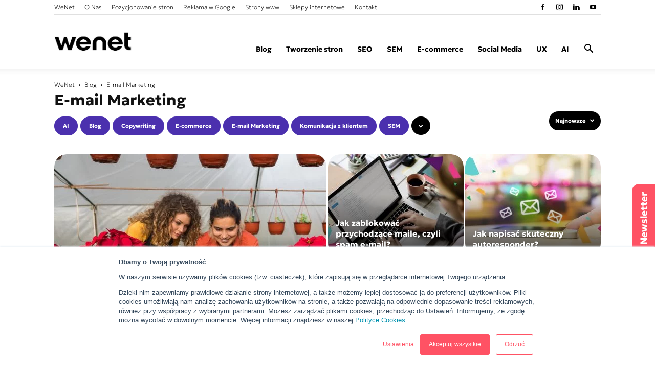

--- FILE ---
content_type: text/html; charset=UTF-8
request_url: https://wenet.pl/blog/category/e-mail-marketing/
body_size: 25640
content:
<!doctype html >
<!--[if IE 8]>    <html class="ie8" lang="en"> <![endif]-->
<!--[if IE 9]>    <html class="ie9" lang="en"> <![endif]-->
<!--[if gt IE 8]><!--> <html lang="pl-PL"> <!--<![endif]-->
<head>
<!-- Google Tag Manager -->
<script>(function(w,d,s,l,i){w[l]=w[l]||[];w[l].push({'gtm.start':
new Date().getTime(),event:'gtm.js'});var f=d.getElementsByTagName(s)[0],
j=d.createElement(s),dl=l!='dataLayer'?'&l='+l:'';j.async=true;j.src=
'https://www.googletagmanager.com/gtm.js?id='+i+dl;f.parentNode.insertBefore(j,f);
})(window,document,'script','dataLayer','GTM-PK9FFCJ');</script>
<!-- End Google Tag Manager -->
<title>Blog o email marketingu - WeNet</title>
<meta charset="UTF-8" />
<meta name="viewport" content="width=device-width, initial-scale=1.0">
<link rel="pingback" href="https://wenet.pl/blog/xmlrpc.php" />
<meta name='robots' content='index, follow, max-image-preview:large, max-snippet:-1, max-video-preview:-1' />
<style>img:is([sizes="auto" i], [sizes^="auto," i]) { contain-intrinsic-size: 3000px 1500px }</style>
<link rel="icon" type="image/png" href="https://wenet.pl/blog/wp-content/uploads/2025/09/favicon-32x32-1.png">
<!-- This site is optimized with the Yoast SEO plugin v26.4 - https://yoast.com/wordpress/plugins/seo/ -->
<meta name="description" content="Sprawdź blog w kategorii &quot;E-mail Marketing&quot; na Wenet.pl. E-mail Marketing - porady od specjalistów z ponad 30 letnim doświadczeniem w branży marketingu." />
<link rel="canonical" href="https://wenet.pl/blog/category/e-mail-marketing/" />
<meta property="og:locale" content="pl_PL" />
<meta property="og:type" content="article" />
<meta property="og:title" content="Blog o email marketingu - WeNet" />
<meta property="og:description" content="Sprawdź blog w kategorii &quot;E-mail Marketing&quot; na Wenet.pl. E-mail Marketing - porady od specjalistów z ponad 30 letnim doświadczeniem w branży marketingu." />
<meta property="og:url" content="https://wenet.pl/blog/category/e-mail-marketing/" />
<meta property="og:site_name" content="WeNet" />
<meta name="twitter:card" content="summary_large_image" />
<!-- / Yoast SEO plugin. -->
<link rel='dns-prefetch' href='//code.jquery.com' />
<link rel='dns-prefetch' href='//secure.gravatar.com' />
<link rel='dns-prefetch' href='//stats.wp.com' />
<link rel='dns-prefetch' href='//fonts.googleapis.com' />
<link rel='dns-prefetch' href='//v0.wordpress.com' />
<link rel="alternate" type="application/rss+xml" title="WeNet &raquo; Kanał z wpisami" href="https://wenet.pl/blog/feed/" />
<link rel="alternate" type="application/rss+xml" title="WeNet &raquo; Kanał z komentarzami" href="https://wenet.pl/blog/comments/feed/" />
<script type="text/javascript" id="wpp-js" src="https://wenet.pl/blog/wp-content/plugins/wordpress-popular-posts/assets/js/wpp.min.js?ver=7.3.6" data-sampling="0" data-sampling-rate="100" data-api-url="https://wenet.pl/blog/wp-json/wordpress-popular-posts" data-post-id="0" data-token="9bcbc5c129" data-lang="0" data-debug="0"></script>
<link rel="alternate" type="application/rss+xml" title="WeNet &raquo; Kanał z wpisami zaszufladkowanymi do kategorii E-mail Marketing" href="https://wenet.pl/blog/category/e-mail-marketing/feed/" />
<style>
.lazyload,
.lazyloading {
max-width: 100%;
}
</style>
<script type="text/javascript">
/* <![CDATA[ */
window._wpemojiSettings = {"baseUrl":"https:\/\/s.w.org\/images\/core\/emoji\/16.0.1\/72x72\/","ext":".png","svgUrl":"https:\/\/s.w.org\/images\/core\/emoji\/16.0.1\/svg\/","svgExt":".svg","source":{"concatemoji":"https:\/\/wenet.pl\/blog\/wp-includes\/js\/wp-emoji-release.min.js?ver=6.8.3"}};
/*! This file is auto-generated */
!function(s,n){var o,i,e;function c(e){try{var t={supportTests:e,timestamp:(new Date).valueOf()};sessionStorage.setItem(o,JSON.stringify(t))}catch(e){}}function p(e,t,n){e.clearRect(0,0,e.canvas.width,e.canvas.height),e.fillText(t,0,0);var t=new Uint32Array(e.getImageData(0,0,e.canvas.width,e.canvas.height).data),a=(e.clearRect(0,0,e.canvas.width,e.canvas.height),e.fillText(n,0,0),new Uint32Array(e.getImageData(0,0,e.canvas.width,e.canvas.height).data));return t.every(function(e,t){return e===a[t]})}function u(e,t){e.clearRect(0,0,e.canvas.width,e.canvas.height),e.fillText(t,0,0);for(var n=e.getImageData(16,16,1,1),a=0;a<n.data.length;a++)if(0!==n.data[a])return!1;return!0}function f(e,t,n,a){switch(t){case"flag":return n(e,"\ud83c\udff3\ufe0f\u200d\u26a7\ufe0f","\ud83c\udff3\ufe0f\u200b\u26a7\ufe0f")?!1:!n(e,"\ud83c\udde8\ud83c\uddf6","\ud83c\udde8\u200b\ud83c\uddf6")&&!n(e,"\ud83c\udff4\udb40\udc67\udb40\udc62\udb40\udc65\udb40\udc6e\udb40\udc67\udb40\udc7f","\ud83c\udff4\u200b\udb40\udc67\u200b\udb40\udc62\u200b\udb40\udc65\u200b\udb40\udc6e\u200b\udb40\udc67\u200b\udb40\udc7f");case"emoji":return!a(e,"\ud83e\udedf")}return!1}function g(e,t,n,a){var r="undefined"!=typeof WorkerGlobalScope&&self instanceof WorkerGlobalScope?new OffscreenCanvas(300,150):s.createElement("canvas"),o=r.getContext("2d",{willReadFrequently:!0}),i=(o.textBaseline="top",o.font="600 32px Arial",{});return e.forEach(function(e){i[e]=t(o,e,n,a)}),i}function t(e){var t=s.createElement("script");t.src=e,t.defer=!0,s.head.appendChild(t)}"undefined"!=typeof Promise&&(o="wpEmojiSettingsSupports",i=["flag","emoji"],n.supports={everything:!0,everythingExceptFlag:!0},e=new Promise(function(e){s.addEventListener("DOMContentLoaded",e,{once:!0})}),new Promise(function(t){var n=function(){try{var e=JSON.parse(sessionStorage.getItem(o));if("object"==typeof e&&"number"==typeof e.timestamp&&(new Date).valueOf()<e.timestamp+604800&&"object"==typeof e.supportTests)return e.supportTests}catch(e){}return null}();if(!n){if("undefined"!=typeof Worker&&"undefined"!=typeof OffscreenCanvas&&"undefined"!=typeof URL&&URL.createObjectURL&&"undefined"!=typeof Blob)try{var e="postMessage("+g.toString()+"("+[JSON.stringify(i),f.toString(),p.toString(),u.toString()].join(",")+"));",a=new Blob([e],{type:"text/javascript"}),r=new Worker(URL.createObjectURL(a),{name:"wpTestEmojiSupports"});return void(r.onmessage=function(e){c(n=e.data),r.terminate(),t(n)})}catch(e){}c(n=g(i,f,p,u))}t(n)}).then(function(e){for(var t in e)n.supports[t]=e[t],n.supports.everything=n.supports.everything&&n.supports[t],"flag"!==t&&(n.supports.everythingExceptFlag=n.supports.everythingExceptFlag&&n.supports[t]);n.supports.everythingExceptFlag=n.supports.everythingExceptFlag&&!n.supports.flag,n.DOMReady=!1,n.readyCallback=function(){n.DOMReady=!0}}).then(function(){return e}).then(function(){var e;n.supports.everything||(n.readyCallback(),(e=n.source||{}).concatemoji?t(e.concatemoji):e.wpemoji&&e.twemoji&&(t(e.twemoji),t(e.wpemoji)))}))}((window,document),window._wpemojiSettings);
/* ]]> */
</script>
<!-- <link rel='stylesheet' id='colorbox-theme1-css' href='https://wenet.pl/blog/wp-content/plugins/jquery-colorbox/themes/theme1/colorbox.css?ver=4.6.2' type='text/css' media='screen' /> -->
<link rel="stylesheet" type="text/css" href="//wenet.pl/blog/wp-content/cache/wpfc-minified/kel9ixsc/hj0e9.css" media="screen"/>
<style id='wp-emoji-styles-inline-css' type='text/css'>
img.wp-smiley, img.emoji {
display: inline !important;
border: none !important;
box-shadow: none !important;
height: 1em !important;
width: 1em !important;
margin: 0 0.07em !important;
vertical-align: -0.1em !important;
background: none !important;
padding: 0 !important;
}
</style>
<!-- <link rel='stylesheet' id='wp-block-library-css' href='https://wenet.pl/blog/wp-includes/css/dist/block-library/style.min.css?ver=6.8.3' type='text/css' media='all' /> -->
<link rel="stylesheet" type="text/css" href="//wenet.pl/blog/wp-content/cache/wpfc-minified/kz1ar72c/hj0e9.css" media="all"/>
<style id='classic-theme-styles-inline-css' type='text/css'>
/*! This file is auto-generated */
.wp-block-button__link{color:#fff;background-color:#32373c;border-radius:9999px;box-shadow:none;text-decoration:none;padding:calc(.667em + 2px) calc(1.333em + 2px);font-size:1.125em}.wp-block-file__button{background:#32373c;color:#fff;text-decoration:none}
</style>
<!-- <link rel='stylesheet' id='mediaelement-css' href='https://wenet.pl/blog/wp-includes/js/mediaelement/mediaelementplayer-legacy.min.css?ver=4.2.17' type='text/css' media='all' /> -->
<!-- <link rel='stylesheet' id='wp-mediaelement-css' href='https://wenet.pl/blog/wp-includes/js/mediaelement/wp-mediaelement.min.css?ver=6.8.3' type='text/css' media='all' /> -->
<link rel="stylesheet" type="text/css" href="//wenet.pl/blog/wp-content/cache/wpfc-minified/10l1es90/hj0e9.css" media="all"/>
<style id='jetpack-sharing-buttons-style-inline-css' type='text/css'>
.jetpack-sharing-buttons__services-list{display:flex;flex-direction:row;flex-wrap:wrap;gap:0;list-style-type:none;margin:5px;padding:0}.jetpack-sharing-buttons__services-list.has-small-icon-size{font-size:12px}.jetpack-sharing-buttons__services-list.has-normal-icon-size{font-size:16px}.jetpack-sharing-buttons__services-list.has-large-icon-size{font-size:24px}.jetpack-sharing-buttons__services-list.has-huge-icon-size{font-size:36px}@media print{.jetpack-sharing-buttons__services-list{display:none!important}}.editor-styles-wrapper .wp-block-jetpack-sharing-buttons{gap:0;padding-inline-start:0}ul.jetpack-sharing-buttons__services-list.has-background{padding:1.25em 2.375em}
</style>
<style id='global-styles-inline-css' type='text/css'>
:root{--wp--preset--aspect-ratio--square: 1;--wp--preset--aspect-ratio--4-3: 4/3;--wp--preset--aspect-ratio--3-4: 3/4;--wp--preset--aspect-ratio--3-2: 3/2;--wp--preset--aspect-ratio--2-3: 2/3;--wp--preset--aspect-ratio--16-9: 16/9;--wp--preset--aspect-ratio--9-16: 9/16;--wp--preset--color--black: #000000;--wp--preset--color--cyan-bluish-gray: #abb8c3;--wp--preset--color--white: #ffffff;--wp--preset--color--pale-pink: #f78da7;--wp--preset--color--vivid-red: #cf2e2e;--wp--preset--color--luminous-vivid-orange: #ff6900;--wp--preset--color--luminous-vivid-amber: #fcb900;--wp--preset--color--light-green-cyan: #7bdcb5;--wp--preset--color--vivid-green-cyan: #00d084;--wp--preset--color--pale-cyan-blue: #8ed1fc;--wp--preset--color--vivid-cyan-blue: #0693e3;--wp--preset--color--vivid-purple: #9b51e0;--wp--preset--gradient--vivid-cyan-blue-to-vivid-purple: linear-gradient(135deg,rgba(6,147,227,1) 0%,rgb(155,81,224) 100%);--wp--preset--gradient--light-green-cyan-to-vivid-green-cyan: linear-gradient(135deg,rgb(122,220,180) 0%,rgb(0,208,130) 100%);--wp--preset--gradient--luminous-vivid-amber-to-luminous-vivid-orange: linear-gradient(135deg,rgba(252,185,0,1) 0%,rgba(255,105,0,1) 100%);--wp--preset--gradient--luminous-vivid-orange-to-vivid-red: linear-gradient(135deg,rgba(255,105,0,1) 0%,rgb(207,46,46) 100%);--wp--preset--gradient--very-light-gray-to-cyan-bluish-gray: linear-gradient(135deg,rgb(238,238,238) 0%,rgb(169,184,195) 100%);--wp--preset--gradient--cool-to-warm-spectrum: linear-gradient(135deg,rgb(74,234,220) 0%,rgb(151,120,209) 20%,rgb(207,42,186) 40%,rgb(238,44,130) 60%,rgb(251,105,98) 80%,rgb(254,248,76) 100%);--wp--preset--gradient--blush-light-purple: linear-gradient(135deg,rgb(255,206,236) 0%,rgb(152,150,240) 100%);--wp--preset--gradient--blush-bordeaux: linear-gradient(135deg,rgb(254,205,165) 0%,rgb(254,45,45) 50%,rgb(107,0,62) 100%);--wp--preset--gradient--luminous-dusk: linear-gradient(135deg,rgb(255,203,112) 0%,rgb(199,81,192) 50%,rgb(65,88,208) 100%);--wp--preset--gradient--pale-ocean: linear-gradient(135deg,rgb(255,245,203) 0%,rgb(182,227,212) 50%,rgb(51,167,181) 100%);--wp--preset--gradient--electric-grass: linear-gradient(135deg,rgb(202,248,128) 0%,rgb(113,206,126) 100%);--wp--preset--gradient--midnight: linear-gradient(135deg,rgb(2,3,129) 0%,rgb(40,116,252) 100%);--wp--preset--font-size--small: 13px;--wp--preset--font-size--medium: 20px;--wp--preset--font-size--large: 36px;--wp--preset--font-size--x-large: 42px;--wp--preset--spacing--20: 0.44rem;--wp--preset--spacing--30: 0.67rem;--wp--preset--spacing--40: 1rem;--wp--preset--spacing--50: 1.5rem;--wp--preset--spacing--60: 2.25rem;--wp--preset--spacing--70: 3.38rem;--wp--preset--spacing--80: 5.06rem;--wp--preset--shadow--natural: 6px 6px 9px rgba(0, 0, 0, 0.2);--wp--preset--shadow--deep: 12px 12px 50px rgba(0, 0, 0, 0.4);--wp--preset--shadow--sharp: 6px 6px 0px rgba(0, 0, 0, 0.2);--wp--preset--shadow--outlined: 6px 6px 0px -3px rgba(255, 255, 255, 1), 6px 6px rgba(0, 0, 0, 1);--wp--preset--shadow--crisp: 6px 6px 0px rgba(0, 0, 0, 1);}:where(.is-layout-flex){gap: 0.5em;}:where(.is-layout-grid){gap: 0.5em;}body .is-layout-flex{display: flex;}.is-layout-flex{flex-wrap: wrap;align-items: center;}.is-layout-flex > :is(*, div){margin: 0;}body .is-layout-grid{display: grid;}.is-layout-grid > :is(*, div){margin: 0;}:where(.wp-block-columns.is-layout-flex){gap: 2em;}:where(.wp-block-columns.is-layout-grid){gap: 2em;}:where(.wp-block-post-template.is-layout-flex){gap: 1.25em;}:where(.wp-block-post-template.is-layout-grid){gap: 1.25em;}.has-black-color{color: var(--wp--preset--color--black) !important;}.has-cyan-bluish-gray-color{color: var(--wp--preset--color--cyan-bluish-gray) !important;}.has-white-color{color: var(--wp--preset--color--white) !important;}.has-pale-pink-color{color: var(--wp--preset--color--pale-pink) !important;}.has-vivid-red-color{color: var(--wp--preset--color--vivid-red) !important;}.has-luminous-vivid-orange-color{color: var(--wp--preset--color--luminous-vivid-orange) !important;}.has-luminous-vivid-amber-color{color: var(--wp--preset--color--luminous-vivid-amber) !important;}.has-light-green-cyan-color{color: var(--wp--preset--color--light-green-cyan) !important;}.has-vivid-green-cyan-color{color: var(--wp--preset--color--vivid-green-cyan) !important;}.has-pale-cyan-blue-color{color: var(--wp--preset--color--pale-cyan-blue) !important;}.has-vivid-cyan-blue-color{color: var(--wp--preset--color--vivid-cyan-blue) !important;}.has-vivid-purple-color{color: var(--wp--preset--color--vivid-purple) !important;}.has-black-background-color{background-color: var(--wp--preset--color--black) !important;}.has-cyan-bluish-gray-background-color{background-color: var(--wp--preset--color--cyan-bluish-gray) !important;}.has-white-background-color{background-color: var(--wp--preset--color--white) !important;}.has-pale-pink-background-color{background-color: var(--wp--preset--color--pale-pink) !important;}.has-vivid-red-background-color{background-color: var(--wp--preset--color--vivid-red) !important;}.has-luminous-vivid-orange-background-color{background-color: var(--wp--preset--color--luminous-vivid-orange) !important;}.has-luminous-vivid-amber-background-color{background-color: var(--wp--preset--color--luminous-vivid-amber) !important;}.has-light-green-cyan-background-color{background-color: var(--wp--preset--color--light-green-cyan) !important;}.has-vivid-green-cyan-background-color{background-color: var(--wp--preset--color--vivid-green-cyan) !important;}.has-pale-cyan-blue-background-color{background-color: var(--wp--preset--color--pale-cyan-blue) !important;}.has-vivid-cyan-blue-background-color{background-color: var(--wp--preset--color--vivid-cyan-blue) !important;}.has-vivid-purple-background-color{background-color: var(--wp--preset--color--vivid-purple) !important;}.has-black-border-color{border-color: var(--wp--preset--color--black) !important;}.has-cyan-bluish-gray-border-color{border-color: var(--wp--preset--color--cyan-bluish-gray) !important;}.has-white-border-color{border-color: var(--wp--preset--color--white) !important;}.has-pale-pink-border-color{border-color: var(--wp--preset--color--pale-pink) !important;}.has-vivid-red-border-color{border-color: var(--wp--preset--color--vivid-red) !important;}.has-luminous-vivid-orange-border-color{border-color: var(--wp--preset--color--luminous-vivid-orange) !important;}.has-luminous-vivid-amber-border-color{border-color: var(--wp--preset--color--luminous-vivid-amber) !important;}.has-light-green-cyan-border-color{border-color: var(--wp--preset--color--light-green-cyan) !important;}.has-vivid-green-cyan-border-color{border-color: var(--wp--preset--color--vivid-green-cyan) !important;}.has-pale-cyan-blue-border-color{border-color: var(--wp--preset--color--pale-cyan-blue) !important;}.has-vivid-cyan-blue-border-color{border-color: var(--wp--preset--color--vivid-cyan-blue) !important;}.has-vivid-purple-border-color{border-color: var(--wp--preset--color--vivid-purple) !important;}.has-vivid-cyan-blue-to-vivid-purple-gradient-background{background: var(--wp--preset--gradient--vivid-cyan-blue-to-vivid-purple) !important;}.has-light-green-cyan-to-vivid-green-cyan-gradient-background{background: var(--wp--preset--gradient--light-green-cyan-to-vivid-green-cyan) !important;}.has-luminous-vivid-amber-to-luminous-vivid-orange-gradient-background{background: var(--wp--preset--gradient--luminous-vivid-amber-to-luminous-vivid-orange) !important;}.has-luminous-vivid-orange-to-vivid-red-gradient-background{background: var(--wp--preset--gradient--luminous-vivid-orange-to-vivid-red) !important;}.has-very-light-gray-to-cyan-bluish-gray-gradient-background{background: var(--wp--preset--gradient--very-light-gray-to-cyan-bluish-gray) !important;}.has-cool-to-warm-spectrum-gradient-background{background: var(--wp--preset--gradient--cool-to-warm-spectrum) !important;}.has-blush-light-purple-gradient-background{background: var(--wp--preset--gradient--blush-light-purple) !important;}.has-blush-bordeaux-gradient-background{background: var(--wp--preset--gradient--blush-bordeaux) !important;}.has-luminous-dusk-gradient-background{background: var(--wp--preset--gradient--luminous-dusk) !important;}.has-pale-ocean-gradient-background{background: var(--wp--preset--gradient--pale-ocean) !important;}.has-electric-grass-gradient-background{background: var(--wp--preset--gradient--electric-grass) !important;}.has-midnight-gradient-background{background: var(--wp--preset--gradient--midnight) !important;}.has-small-font-size{font-size: var(--wp--preset--font-size--small) !important;}.has-medium-font-size{font-size: var(--wp--preset--font-size--medium) !important;}.has-large-font-size{font-size: var(--wp--preset--font-size--large) !important;}.has-x-large-font-size{font-size: var(--wp--preset--font-size--x-large) !important;}
:where(.wp-block-post-template.is-layout-flex){gap: 1.25em;}:where(.wp-block-post-template.is-layout-grid){gap: 1.25em;}
:where(.wp-block-columns.is-layout-flex){gap: 2em;}:where(.wp-block-columns.is-layout-grid){gap: 2em;}
:root :where(.wp-block-pullquote){font-size: 1.5em;line-height: 1.6;}
</style>
<!-- <link rel='stylesheet' id='kk-star-ratings-css' href='https://wenet.pl/blog/wp-content/plugins/kk-star-ratings/src/core/public/css/kk-star-ratings.min.css?ver=5.4.10.2' type='text/css' media='all' /> -->
<!-- <link rel='stylesheet' id='tm_clicktotweet-css' href='https://wenet.pl/blog/wp-content/plugins/click-to-tweet-by-todaymade/assets/css/styles.css?ver=6.8.3' type='text/css' media='all' /> -->
<!-- <link rel='stylesheet' id='contact-form-7-css' href='https://wenet.pl/blog/wp-content/plugins/contact-form-7/includes/css/styles.css?ver=6.1.4' type='text/css' media='all' /> -->
<!-- <link rel='stylesheet' id='fontawesome-css' href='https://wenet.pl/blog/wp-content/plugins/subscribe-to-unlock-lite/fontawesome/css/all.min.css?ver=1.3.1' type='text/css' media='all' /> -->
<!-- <link rel='stylesheet' id='stul-frontend-style-css' href='https://wenet.pl/blog/wp-content/plugins/subscribe-to-unlock-lite//css/stul-frontend.css?ver=1.3.1' type='text/css' media='all' /> -->
<!-- <link rel='stylesheet' id='ppress-frontend-css' href='https://wenet.pl/blog/wp-content/plugins/wp-user-avatar/assets/css/frontend.min.css?ver=4.16.7' type='text/css' media='all' /> -->
<!-- <link rel='stylesheet' id='ppress-flatpickr-css' href='https://wenet.pl/blog/wp-content/plugins/wp-user-avatar/assets/flatpickr/flatpickr.min.css?ver=4.16.7' type='text/css' media='all' /> -->
<!-- <link rel='stylesheet' id='ppress-select2-css' href='https://wenet.pl/blog/wp-content/plugins/wp-user-avatar/assets/select2/select2.min.css?ver=6.8.3' type='text/css' media='all' /> -->
<!-- <link rel='stylesheet' id='ez-toc-css' href='https://wenet.pl/blog/wp-content/plugins/easy-table-of-contents/assets/css/screen.min.css?ver=2.0.78' type='text/css' media='all' /> -->
<link rel="stylesheet" type="text/css" href="//wenet.pl/blog/wp-content/cache/wpfc-minified/t36j10k/hj0fs.css" media="all"/>
<style id='ez-toc-inline-css' type='text/css'>
div#ez-toc-container .ez-toc-title {font-size: 120%;}div#ez-toc-container .ez-toc-title {font-weight: 500;}div#ez-toc-container ul li , div#ez-toc-container ul li a {font-size: 95%;}div#ez-toc-container ul li , div#ez-toc-container ul li a {font-weight: 500;}div#ez-toc-container nav ul ul li {font-size: 90%;}div#ez-toc-container {width: 100%;}.ez-toc-box-title {font-weight: bold; margin-bottom: 10px; text-align: center; text-transform: uppercase; letter-spacing: 1px; color: #666; padding-bottom: 5px;position:absolute;top:-4%;left:5%;background-color: inherit;transition: top 0.3s ease;}.ez-toc-box-title.toc-closed {top:-25%;}
.ez-toc-container-direction {direction: ltr;}.ez-toc-counter ul{counter-reset: item ;}.ez-toc-counter nav ul li a::before {content: counters(item, '.', decimal) '. ';display: inline-block;counter-increment: item;flex-grow: 0;flex-shrink: 0;margin-right: .2em; float: left; }.ez-toc-widget-direction {direction: ltr;}.ez-toc-widget-container ul{counter-reset: item ;}.ez-toc-widget-container nav ul li a::before {content: counters(item, '.', decimal) '. ';display: inline-block;counter-increment: item;flex-grow: 0;flex-shrink: 0;margin-right: .2em; float: left; }
</style>
<!-- <link rel='stylesheet' id='wordpress-popular-posts-css-css' href='https://wenet.pl/blog/wp-content/plugins/wordpress-popular-posts/assets/css/wpp.css?ver=7.3.6' type='text/css' media='all' /> -->
<link rel="stylesheet" type="text/css" href="//wenet.pl/blog/wp-content/cache/wpfc-minified/kcbzfrny/hj0e9.css" media="all"/>
<link rel='stylesheet' id='google-fonts-style-css' href='https://fonts.googleapis.com/css?family=Open+Sans%3A300italic%2C400%2C400italic%2C600%2C600italic%2C700%7CRoboto%3A300%2C400%2C400italic%2C500%2C500italic%2C700%2C900&#038;ver=8.5.1' type='text/css' media='all' />
<!-- <link rel='stylesheet' id='wpgdprc-front-css-css' href='https://wenet.pl/blog/wp-content/plugins/wp-gdpr-compliance/Assets/css/front.css?ver=1706774042' type='text/css' media='all' /> -->
<link rel="stylesheet" type="text/css" href="//wenet.pl/blog/wp-content/cache/wpfc-minified/89qyixi5/hj0e9.css" media="all"/>
<style id='wpgdprc-front-css-inline-css' type='text/css'>
:root{--wp-gdpr--bar--background-color: #000000;--wp-gdpr--bar--color: #ffffff;--wp-gdpr--button--background-color: #000000;--wp-gdpr--button--background-color--darken: #000000;--wp-gdpr--button--color: #ffffff;}
</style>
<!-- <link rel='stylesheet' id='td-theme-css' href='https://wenet.pl/blog/wp-content/themes/Newspaper/style.css?ver=8.5.1' type='text/css' media='all' /> -->
<!-- <link rel='stylesheet' id='jquery.lightbox.min.css-css' href='https://wenet.pl/blog/wp-content/plugins/wp-jquery-lightbox/lightboxes/wp-jquery-lightbox/styles/lightbox.min.pl_PL.css?ver=2.3.4' type='text/css' media='all' /> -->
<!-- <link rel='stylesheet' id='jqlb-overrides-css' href='https://wenet.pl/blog/wp-content/plugins/wp-jquery-lightbox/lightboxes/wp-jquery-lightbox/styles/overrides.css?ver=2.3.4' type='text/css' media='all' /> -->
<link rel="stylesheet" type="text/css" href="//wenet.pl/blog/wp-content/cache/wpfc-minified/7lgqnbqn/hj0e9.css" media="all"/>
<style id='jqlb-overrides-inline-css' type='text/css'>
#outerImageContainer {
box-shadow: 0 0 4px 2px rgba(0,0,0,.2);
}
#imageContainer{
padding: 6px;
}
#imageDataContainer {
box-shadow: none;
z-index: auto;
}
#prevArrow,
#nextArrow{
background-color: rgba(255,255,255,.7;
color: #000000;
}
</style>
<script type="text/javascript" src="https://code.jquery.com/jquery-1.10.1.min.js?ver=1.10.1" id="jquery-js"></script>
<script type="text/javascript" id="stul-frontend-script-js-extra">
/* <![CDATA[ */
var stul_frontend_obj = {"ajax_url":"https:\/\/wenet.pl\/blog\/wp-admin\/admin-ajax.php","ajax_nonce":"f07a4cc35f"};
/* ]]> */
</script>
<script src='//wenet.pl/blog/wp-content/cache/wpfc-minified/1oueix7a/hj0e9.js' type="text/javascript"></script>
<!-- <script type="text/javascript" src="https://wenet.pl/blog/wp-content/plugins/subscribe-to-unlock-lite//js/stul-frontend.js?ver=1.3.1" id="stul-frontend-script-js"></script> -->
<!-- <script type="text/javascript" src="https://wenet.pl/blog/wp-content/plugins/wp-user-avatar/assets/flatpickr/flatpickr.min.js?ver=4.16.7" id="ppress-flatpickr-js"></script> -->
<!-- <script type="text/javascript" src="https://wenet.pl/blog/wp-content/plugins/wp-user-avatar/assets/select2/select2.min.js?ver=4.16.7" id="ppress-select2-js"></script> -->
<script type="text/javascript" id="wpgdprc-front-js-js-extra">
/* <![CDATA[ */
var wpgdprcFront = {"ajaxUrl":"https:\/\/wenet.pl\/blog\/wp-admin\/admin-ajax.php","ajaxNonce":"22ad636a98","ajaxArg":"security","pluginPrefix":"wpgdprc","blogId":"1","isMultiSite":"","locale":"pl_PL","showSignUpModal":"","showFormModal":"","cookieName":"wpgdprc-consent","consentVersion":"","path":"\/","prefix":"wpgdprc"};
/* ]]> */
</script>
<script src='//wenet.pl/blog/wp-content/cache/wpfc-minified/1dkjl1bs/hj0e9.js' type="text/javascript"></script>
<!-- <script type="text/javascript" src="https://wenet.pl/blog/wp-content/plugins/wp-gdpr-compliance/Assets/js/front.min.js?ver=1706774042" id="wpgdprc-front-js-js"></script> -->
<link rel="https://api.w.org/" href="https://wenet.pl/blog/wp-json/" /><link rel="alternate" title="JSON" type="application/json" href="https://wenet.pl/blog/wp-json/wp/v2/categories/165" /><link rel="EditURI" type="application/rsd+xml" title="RSD" href="https://wenet.pl/blog/xmlrpc.php?rsd" />
<meta name="generator" content="WordPress 6.8.3" />
<script type="text/javascript">
window._zem_rp_post_id = '2192';
window._zem_rp_thumbnails = true;
window._zem_rp_post_title = 'Jak+zwi%C4%99kszy%C4%87+konwersj%C4%99+e-mail+marketingu%3F';
window._zem_rp_post_tags = ['e-mail+marketing', 'market', 'nadal', 'al', 'na', 'h2', 'onlin', 'si', 'nic', 'strategi', 'ci', 'mail', 'email', 'a', 'figur', 'proce'];
window._zem_rp_static_base_url = 'https://content.zemanta.com/static/';
window._zem_rp_wp_ajax_url = 'https://wenet.pl/blog/wp-admin/admin-ajax.php';
window._zem_rp_plugin_version = '1.14';
window._zem_rp_num_rel_posts = '5';
</script>
<!-- <link rel="stylesheet" href="https://wenet.pl/blog/wp-content/plugins/related-posts-by-zemanta/static/themes/vertical.css?version=1.14" /> -->
<link rel="stylesheet" type="text/css" href="//wenet.pl/blog/wp-content/cache/wpfc-minified/8xrv4u60/hj0e9.css" media="all"/>
<style>img#wpstats{display:none}</style>
<style id="wpp-loading-animation-styles">@-webkit-keyframes bgslide{from{background-position-x:0}to{background-position-x:-200%}}@keyframes bgslide{from{background-position-x:0}to{background-position-x:-200%}}.wpp-widget-block-placeholder,.wpp-shortcode-placeholder{margin:0 auto;width:60px;height:3px;background:#dd3737;background:linear-gradient(90deg,#dd3737 0%,#571313 10%,#dd3737 100%);background-size:200% auto;border-radius:3px;-webkit-animation:bgslide 1s infinite linear;animation:bgslide 1s infinite linear}</style>
<script>
document.documentElement.className = document.documentElement.className.replace('no-js', 'js');
</script>
<style>
.no-js img.lazyload {
display: none;
}
figure.wp-block-image img.lazyloading {
min-width: 150px;
}
.lazyload,
.lazyloading {
--smush-placeholder-width: 100px;
--smush-placeholder-aspect-ratio: 1/1;
width: var(--smush-image-width, var(--smush-placeholder-width)) !important;
aspect-ratio: var(--smush-image-aspect-ratio, var(--smush-placeholder-aspect-ratio)) !important;
}
.lazyload, .lazyloading {
opacity: 0;
}
.lazyloaded {
opacity: 1;
transition: opacity 400ms;
transition-delay: 0ms;
}
</style>
<script>
window.tdwGlobal = {"adminUrl":"https:\/\/wenet.pl\/blog\/wp-admin\/","wpRestNonce":"9bcbc5c129","wpRestUrl":"https:\/\/wenet.pl\/blog\/wp-json\/","permalinkStructure":"\/%postname%\/"};
</script>
<!--[if lt IE 9]><script src="https://html5shim.googlecode.com/svn/trunk/html5.js"></script><![endif]-->
<!-- JS generated by theme -->
<script>
var tdBlocksArray = []; //here we store all the items for the current page
//td_block class - each ajax block uses a object of this class for requests
function tdBlock() {
this.id = '';
this.block_type = 1; //block type id (1-234 etc)
this.atts = '';
this.td_column_number = '';
this.td_current_page = 1; //
this.post_count = 0; //from wp
this.found_posts = 0; //from wp
this.max_num_pages = 0; //from wp
this.td_filter_value = ''; //current live filter value
this.is_ajax_running = false;
this.td_user_action = ''; // load more or infinite loader (used by the animation)
this.header_color = '';
this.ajax_pagination_infinite_stop = ''; //show load more at page x
}
// td_js_generator - mini detector
(function(){
var htmlTag = document.getElementsByTagName("html")[0];
if ( navigator.userAgent.indexOf("MSIE 10.0") > -1 ) {
htmlTag.className += ' ie10';
}
if ( !!navigator.userAgent.match(/Trident.*rv\:11\./) ) {
htmlTag.className += ' ie11';
}
if ( navigator.userAgent.indexOf("Edge") > -1 ) {
htmlTag.className += ' ieEdge';
}
if ( /(iPad|iPhone|iPod)/g.test(navigator.userAgent) ) {
htmlTag.className += ' td-md-is-ios';
}
var user_agent = navigator.userAgent.toLowerCase();
if ( user_agent.indexOf("android") > -1 ) {
htmlTag.className += ' td-md-is-android';
}
if ( -1 !== navigator.userAgent.indexOf('Mac OS X')  ) {
htmlTag.className += ' td-md-is-os-x';
}
if ( /chrom(e|ium)/.test(navigator.userAgent.toLowerCase()) ) {
htmlTag.className += ' td-md-is-chrome';
}
if ( -1 !== navigator.userAgent.indexOf('Firefox') ) {
htmlTag.className += ' td-md-is-firefox';
}
if ( -1 !== navigator.userAgent.indexOf('Safari') && -1 === navigator.userAgent.indexOf('Chrome') ) {
htmlTag.className += ' td-md-is-safari';
}
if( -1 !== navigator.userAgent.indexOf('IEMobile') ){
htmlTag.className += ' td-md-is-iemobile';
}
})();
var tdLocalCache = {};
( function () {
"use strict";
tdLocalCache = {
data: {},
remove: function (resource_id) {
delete tdLocalCache.data[resource_id];
},
exist: function (resource_id) {
return tdLocalCache.data.hasOwnProperty(resource_id) && tdLocalCache.data[resource_id] !== null;
},
get: function (resource_id) {
return tdLocalCache.data[resource_id];
},
set: function (resource_id, cachedData) {
tdLocalCache.remove(resource_id);
tdLocalCache.data[resource_id] = cachedData;
}
};
})();
var td_viewport_interval_list=[{"limitBottom":767,"sidebarWidth":228},{"limitBottom":1018,"sidebarWidth":300},{"limitBottom":1140,"sidebarWidth":324}];
var td_animation_stack_effect="type0";
var tds_animation_stack=true;
var td_animation_stack_specific_selectors=".entry-thumb, img";
var td_animation_stack_general_selectors=".td-animation-stack img, .td-animation-stack .entry-thumb, .post img";
var td_ajax_url="https:\/\/wenet.pl\/blog\/wp-admin\/admin-ajax.php?td_theme_name=Newspaper&v=8.5.1";
var td_get_template_directory_uri="https:\/\/wenet.pl\/blog\/wp-content\/themes\/Newspaper";
var tds_snap_menu="snap";
var tds_logo_on_sticky="show_header_logo";
var tds_header_style="7";
var td_please_wait="Prosz\u0119 czeka\u0107 ...";
var td_email_user_pass_incorrect="U\u017cytkownik lub has\u0142o niepoprawne!";
var td_email_user_incorrect="E-mail lub nazwa u\u017cytkownika jest niepoprawna!";
var td_email_incorrect="E-mail niepoprawny!";
var tds_more_articles_on_post_enable="";
var tds_more_articles_on_post_time_to_wait="";
var tds_more_articles_on_post_pages_distance_from_top=0;
var tds_theme_color_site_wide="#ff5264";
var tds_smart_sidebar="";
var tdThemeName="Newspaper";
var td_magnific_popup_translation_tPrev="Poprzedni (Strza\u0142ka w lewo)";
var td_magnific_popup_translation_tNext="Nast\u0119pny (Strza\u0142ka w prawo)";
var td_magnific_popup_translation_tCounter="%curr% z %total%";
var td_magnific_popup_translation_ajax_tError="Zawarto\u015b\u0107 z %url% nie mo\u017ce by\u0107 za\u0142adowana.";
var td_magnific_popup_translation_image_tError="Obraz #%curr% nie mo\u017ce by\u0107 za\u0142adowany.";
var tdDateNamesI18n={"month_names":["stycze\u0144","luty","marzec","kwiecie\u0144","maj","czerwiec","lipiec","sierpie\u0144","wrzesie\u0144","pa\u017adziernik","listopad","grudzie\u0144"],"month_names_short":["sty","lut","mar","kwi","maj","cze","lip","sie","wrz","pa\u017a","lis","gru"],"day_names":["niedziela","poniedzia\u0142ek","wtorek","\u015broda","czwartek","pi\u0105tek","sobota"],"day_names_short":["niedz.","pon.","wt.","\u015br.","czw.","pt.","sob."]};
var td_ad_background_click_link="";
var td_ad_background_click_target="";
</script>
<!-- Header style compiled by theme -->
<style>
.td-header-wrap .black-menu .sf-menu > .current-menu-item > a,
.td-header-wrap .black-menu .sf-menu > .current-menu-ancestor > a,
.td-header-wrap .black-menu .sf-menu > .current-category-ancestor > a,
.td-header-wrap .black-menu .sf-menu > li > a:hover,
.td-header-wrap .black-menu .sf-menu > .sfHover > a,
.td-header-style-12 .td-header-menu-wrap-full,
.sf-menu > .current-menu-item > a:after,
.sf-menu > .current-menu-ancestor > a:after,
.sf-menu > .current-category-ancestor > a:after,
.sf-menu > li:hover > a:after,
.sf-menu > .sfHover > a:after,
.td-header-style-12 .td-affix,
.header-search-wrap .td-drop-down-search:after,
.header-search-wrap .td-drop-down-search .btn:hover,
input[type=submit]:hover,
.td-read-more a,
.td-post-category:hover,
.td-grid-style-1.td-hover-1 .td-big-grid-post:hover .td-post-category,
.td-grid-style-5.td-hover-1 .td-big-grid-post:hover .td-post-category,
.td_top_authors .td-active .td-author-post-count,
.td_top_authors .td-active .td-author-comments-count,
.td_top_authors .td_mod_wrap:hover .td-author-post-count,
.td_top_authors .td_mod_wrap:hover .td-author-comments-count,
.td-404-sub-sub-title a:hover,
.td-search-form-widget .wpb_button:hover,
.td-rating-bar-wrap div,
.td_category_template_3 .td-current-sub-category,
.dropcap,
.td_wrapper_video_playlist .td_video_controls_playlist_wrapper,
.wpb_default,
.wpb_default:hover,
.td-left-smart-list:hover,
.td-right-smart-list:hover,
.woocommerce-checkout .woocommerce input.button:hover,
.woocommerce-page .woocommerce a.button:hover,
.woocommerce-account div.woocommerce .button:hover,
#bbpress-forums button:hover,
.bbp_widget_login .button:hover,
.td-footer-wrapper .td-post-category,
.td-footer-wrapper .widget_product_search input[type="submit"]:hover,
.woocommerce .product a.button:hover,
.woocommerce .product #respond input#submit:hover,
.woocommerce .checkout input#place_order:hover,
.woocommerce .woocommerce.widget .button:hover,
.single-product .product .summary .cart .button:hover,
.woocommerce-cart .woocommerce table.cart .button:hover,
.woocommerce-cart .woocommerce .shipping-calculator-form .button:hover,
.td-next-prev-wrap a:hover,
.td-load-more-wrap a:hover,
.td-post-small-box a:hover,
.page-nav .current,
.page-nav:first-child > div,
.td_category_template_8 .td-category-header .td-category a.td-current-sub-category,
.td_category_template_4 .td-category-siblings .td-category a:hover,
#bbpress-forums .bbp-pagination .current,
#bbpress-forums #bbp-single-user-details #bbp-user-navigation li.current a,
.td-theme-slider:hover .slide-meta-cat a,
a.vc_btn-black:hover,
.td-trending-now-wrapper:hover .td-trending-now-title,
.td-scroll-up,
.td-smart-list-button:hover,
.td-weather-information:before,
.td-weather-week:before,
.td_block_exchange .td-exchange-header:before,
.td_block_big_grid_9.td-grid-style-1 .td-post-category,
.td_block_big_grid_9.td-grid-style-5 .td-post-category,
.td-grid-style-6.td-hover-1 .td-module-thumb:after,
.td-pulldown-syle-2 .td-subcat-dropdown ul:after,
.td_block_template_9 .td-block-title:after,
.td_block_template_15 .td-block-title:before,
div.wpforms-container .wpforms-form div.wpforms-submit-container button[type=submit] {
background-color: #ff5264;
}
.global-block-template-4 .td-related-title .td-cur-simple-item:before {
border-color: #ff5264 transparent transparent transparent !important;
}
.woocommerce .woocommerce-message .button:hover,
.woocommerce .woocommerce-error .button:hover,
.woocommerce .woocommerce-info .button:hover,
.global-block-template-4 .td-related-title .td-cur-simple-item,
.global-block-template-3 .td-related-title .td-cur-simple-item,
.global-block-template-9 .td-related-title:after {
background-color: #ff5264 !important;
}
.woocommerce .product .onsale,
.woocommerce.widget .ui-slider .ui-slider-handle {
background: none #ff5264;
}
.woocommerce.widget.widget_layered_nav_filters ul li a {
background: none repeat scroll 0 0 #ff5264 !important;
}
a,
cite a:hover,
.td_mega_menu_sub_cats .cur-sub-cat,
.td-mega-span h3 a:hover,
.td_mod_mega_menu:hover .entry-title a,
.header-search-wrap .result-msg a:hover,
.td-header-top-menu .td-drop-down-search .td_module_wrap:hover .entry-title a,
.td-header-top-menu .td-icon-search:hover,
.td-header-wrap .result-msg a:hover,
.top-header-menu li a:hover,
.top-header-menu .current-menu-item > a,
.top-header-menu .current-menu-ancestor > a,
.top-header-menu .current-category-ancestor > a,
.td-social-icon-wrap > a:hover,
.td-header-sp-top-widget .td-social-icon-wrap a:hover,
.td-page-content blockquote p,
.td-post-content blockquote p,
.mce-content-body blockquote p,
.comment-content blockquote p,
.wpb_text_column blockquote p,
.td_block_text_with_title blockquote p,
.td_module_wrap:hover .entry-title a,
.td-subcat-filter .td-subcat-list a:hover,
.td-subcat-filter .td-subcat-dropdown a:hover,
.td_quote_on_blocks,
.dropcap2,
.dropcap3,
.td_top_authors .td-active .td-authors-name a,
.td_top_authors .td_mod_wrap:hover .td-authors-name a,
.td-post-next-prev-content a:hover,
.author-box-wrap .td-author-social a:hover,
.td-author-name a:hover,
.td-author-url a:hover,
.td_mod_related_posts:hover h3 > a,
.td-post-template-11 .td-related-title .td-related-left:hover,
.td-post-template-11 .td-related-title .td-related-right:hover,
.td-post-template-11 .td-related-title .td-cur-simple-item,
.td-post-template-11 .td_block_related_posts .td-next-prev-wrap a:hover,
.comment-reply-link:hover,
.logged-in-as a:hover,
#cancel-comment-reply-link:hover,
.td-search-query,
.td-category-header .td-pulldown-category-filter-link:hover,
.td-category-siblings .td-subcat-dropdown a:hover,
.td-category-siblings .td-subcat-dropdown a.td-current-sub-category,
.widget a:hover,
.td_wp_recentcomments a:hover,
.archive .widget_archive .current,
.archive .widget_archive .current a,
.widget_calendar tfoot a:hover,
.woocommerce a.added_to_cart:hover,
.woocommerce-account .woocommerce-MyAccount-navigation a:hover,
#bbpress-forums li.bbp-header .bbp-reply-content span a:hover,
#bbpress-forums .bbp-forum-freshness a:hover,
#bbpress-forums .bbp-topic-freshness a:hover,
#bbpress-forums .bbp-forums-list li a:hover,
#bbpress-forums .bbp-forum-title:hover,
#bbpress-forums .bbp-topic-permalink:hover,
#bbpress-forums .bbp-topic-started-by a:hover,
#bbpress-forums .bbp-topic-started-in a:hover,
#bbpress-forums .bbp-body .super-sticky li.bbp-topic-title .bbp-topic-permalink,
#bbpress-forums .bbp-body .sticky li.bbp-topic-title .bbp-topic-permalink,
.widget_display_replies .bbp-author-name,
.widget_display_topics .bbp-author-name,
.footer-text-wrap .footer-email-wrap a,
.td-subfooter-menu li a:hover,
.footer-social-wrap a:hover,
a.vc_btn-black:hover,
.td-smart-list-dropdown-wrap .td-smart-list-button:hover,
.td_module_17 .td-read-more a:hover,
.td_module_18 .td-read-more a:hover,
.td_module_19 .td-post-author-name a:hover,
.td-instagram-user a,
.td-pulldown-syle-2 .td-subcat-dropdown:hover .td-subcat-more span,
.td-pulldown-syle-2 .td-subcat-dropdown:hover .td-subcat-more i,
.td-pulldown-syle-3 .td-subcat-dropdown:hover .td-subcat-more span,
.td-pulldown-syle-3 .td-subcat-dropdown:hover .td-subcat-more i,
.td-block-title-wrap .td-wrapper-pulldown-filter .td-pulldown-filter-display-option:hover,
.td-block-title-wrap .td-wrapper-pulldown-filter .td-pulldown-filter-display-option:hover i,
.td-block-title-wrap .td-wrapper-pulldown-filter .td-pulldown-filter-link:hover,
.td-block-title-wrap .td-wrapper-pulldown-filter .td-pulldown-filter-item .td-cur-simple-item,
.global-block-template-2 .td-related-title .td-cur-simple-item,
.global-block-template-5 .td-related-title .td-cur-simple-item,
.global-block-template-6 .td-related-title .td-cur-simple-item,
.global-block-template-7 .td-related-title .td-cur-simple-item,
.global-block-template-8 .td-related-title .td-cur-simple-item,
.global-block-template-9 .td-related-title .td-cur-simple-item,
.global-block-template-10 .td-related-title .td-cur-simple-item,
.global-block-template-11 .td-related-title .td-cur-simple-item,
.global-block-template-12 .td-related-title .td-cur-simple-item,
.global-block-template-13 .td-related-title .td-cur-simple-item,
.global-block-template-14 .td-related-title .td-cur-simple-item,
.global-block-template-15 .td-related-title .td-cur-simple-item,
.global-block-template-16 .td-related-title .td-cur-simple-item,
.global-block-template-17 .td-related-title .td-cur-simple-item,
.td-theme-wrap .sf-menu ul .td-menu-item > a:hover,
.td-theme-wrap .sf-menu ul .sfHover > a,
.td-theme-wrap .sf-menu ul .current-menu-ancestor > a,
.td-theme-wrap .sf-menu ul .current-category-ancestor > a,
.td-theme-wrap .sf-menu ul .current-menu-item > a,
.td_outlined_btn {
color: #ff5264;
}
a.vc_btn-black.vc_btn_square_outlined:hover,
a.vc_btn-black.vc_btn_outlined:hover,
.td-mega-menu-page .wpb_content_element ul li a:hover,
.td-theme-wrap .td-aj-search-results .td_module_wrap:hover .entry-title a,
.td-theme-wrap .header-search-wrap .result-msg a:hover {
color: #ff5264 !important;
}
.td-next-prev-wrap a:hover,
.td-load-more-wrap a:hover,
.td-post-small-box a:hover,
.page-nav .current,
.page-nav:first-child > div,
.td_category_template_8 .td-category-header .td-category a.td-current-sub-category,
.td_category_template_4 .td-category-siblings .td-category a:hover,
#bbpress-forums .bbp-pagination .current,
.post .td_quote_box,
.page .td_quote_box,
a.vc_btn-black:hover,
.td_block_template_5 .td-block-title > *,
.td_outlined_btn {
border-color: #ff5264;
}
.td_wrapper_video_playlist .td_video_currently_playing:after {
border-color: #ff5264 !important;
}
.header-search-wrap .td-drop-down-search:before {
border-color: transparent transparent #ff5264 transparent;
}
.block-title > span,
.block-title > a,
.block-title > label,
.widgettitle,
.widgettitle:after,
.td-trending-now-title,
.td-trending-now-wrapper:hover .td-trending-now-title,
.wpb_tabs li.ui-tabs-active a,
.wpb_tabs li:hover a,
.vc_tta-container .vc_tta-color-grey.vc_tta-tabs-position-top.vc_tta-style-classic .vc_tta-tabs-container .vc_tta-tab.vc_active > a,
.vc_tta-container .vc_tta-color-grey.vc_tta-tabs-position-top.vc_tta-style-classic .vc_tta-tabs-container .vc_tta-tab:hover > a,
.td_block_template_1 .td-related-title .td-cur-simple-item,
.woocommerce .product .products h2:not(.woocommerce-loop-product__title),
.td-subcat-filter .td-subcat-dropdown:hover .td-subcat-more, 
.td_3D_btn,
.td_shadow_btn,
.td_default_btn,
.td_round_btn, 
.td_outlined_btn:hover {
background-color: #ff5264;
}
.woocommerce div.product .woocommerce-tabs ul.tabs li.active {
background-color: #ff5264 !important;
}
.block-title,
.td_block_template_1 .td-related-title,
.wpb_tabs .wpb_tabs_nav,
.vc_tta-container .vc_tta-color-grey.vc_tta-tabs-position-top.vc_tta-style-classic .vc_tta-tabs-container,
.woocommerce div.product .woocommerce-tabs ul.tabs:before {
border-color: #ff5264;
}
.td_block_wrap .td-subcat-item a.td-cur-simple-item {
color: #ff5264;
}
.td-grid-style-4 .entry-title
{
background-color: rgba(255, 82, 100, 0.7);
}
.td-theme-wrap .sf-menu .td-normal-menu .td-menu-item > a:hover,
.td-theme-wrap .sf-menu .td-normal-menu .sfHover > a,
.td-theme-wrap .sf-menu .td-normal-menu .current-menu-ancestor > a,
.td-theme-wrap .sf-menu .td-normal-menu .current-category-ancestor > a,
.td-theme-wrap .sf-menu .td-normal-menu .current-menu-item > a {
color: #4900c9;
}
.td-theme-wrap .td_mod_mega_menu:hover .entry-title a,
.td-theme-wrap .sf-menu .td_mega_menu_sub_cats .cur-sub-cat {
color: #4900c9;
}
.td-theme-wrap .sf-menu .td-mega-menu .td-post-category:hover,
.td-theme-wrap .td-mega-menu .td-next-prev-wrap a:hover {
background-color: #4900c9;
}
.td-theme-wrap .td-mega-menu .td-next-prev-wrap a:hover {
border-color: #4900c9;
}
.td-theme-wrap .header-search-wrap .td-drop-down-search .btn:hover {
background-color: #4900c9;
}
.td-theme-wrap .td-aj-search-results .td_module_wrap:hover .entry-title a,
.td-theme-wrap .header-search-wrap .result-msg a:hover {
color: #4900c9 !important;
}
@media (max-width: 767px) {
body .td-header-wrap .td-header-main-menu {
background-color: #ffffff !important;
}
}
@media (max-width: 767px) {
body #td-top-mobile-toggle i,
.td-header-wrap .header-search-wrap .td-icon-search {
color: #000000 !important;
}
}
.td-menu-background:before,
.td-search-background:before {
background: #000000;
background: -moz-linear-gradient(top, #000000 0%, #000000 100%);
background: -webkit-gradient(left top, left bottom, color-stop(0%, #000000), color-stop(100%, #000000));
background: -webkit-linear-gradient(top, #000000 0%, #000000 100%);
background: -o-linear-gradient(top, #000000 0%, @mobileu_gradient_two_mob 100%);
background: -ms-linear-gradient(top, #000000 0%, #000000 100%);
background: linear-gradient(to bottom, #000000 0%, #000000 100%);
filter: progid:DXImageTransform.Microsoft.gradient( startColorstr='#000000', endColorstr='#000000', GradientType=0 );
}
.td-mobile-content .current-menu-item > a,
.td-mobile-content .current-menu-ancestor > a,
.td-mobile-content .current-category-ancestor > a,
#td-mobile-nav .td-menu-login-section a:hover,
#td-mobile-nav .td-register-section a:hover,
#td-mobile-nav .td-menu-socials-wrap a:hover i,
.td-search-close a:hover i {
color: #ff5264;
}
.td-banner-wrap-full,
.td-header-style-11 .td-logo-wrap-full {
background-color: #174d93;
}
.td-header-style-11 .td-logo-wrap-full {
border-bottom: 0;
}
@media (min-width: 1019px) {
.td-header-style-2 .td-header-sp-recs,
.td-header-style-5 .td-a-rec-id-header > div,
.td-header-style-5 .td-g-rec-id-header > .adsbygoogle,
.td-header-style-6 .td-a-rec-id-header > div,
.td-header-style-6 .td-g-rec-id-header > .adsbygoogle,
.td-header-style-7 .td-a-rec-id-header > div,
.td-header-style-7 .td-g-rec-id-header > .adsbygoogle,
.td-header-style-8 .td-a-rec-id-header > div,
.td-header-style-8 .td-g-rec-id-header > .adsbygoogle,
.td-header-style-12 .td-a-rec-id-header > div,
.td-header-style-12 .td-g-rec-id-header > .adsbygoogle {
margin-bottom: 24px !important;
}
}
@media (min-width: 768px) and (max-width: 1018px) {
.td-header-style-2 .td-header-sp-recs,
.td-header-style-5 .td-a-rec-id-header > div,
.td-header-style-5 .td-g-rec-id-header > .adsbygoogle,
.td-header-style-6 .td-a-rec-id-header > div,
.td-header-style-6 .td-g-rec-id-header > .adsbygoogle,
.td-header-style-7 .td-a-rec-id-header > div,
.td-header-style-7 .td-g-rec-id-header > .adsbygoogle,
.td-header-style-8 .td-a-rec-id-header > div,
.td-header-style-8 .td-g-rec-id-header > .adsbygoogle,
.td-header-style-12 .td-a-rec-id-header > div,
.td-header-style-12 .td-g-rec-id-header > .adsbygoogle {
margin-bottom: 14px !important;
}
}
.td-footer-wrapper,
.td-footer-wrapper .td_block_template_7 .td-block-title > *,
.td-footer-wrapper .td_block_template_17 .td-block-title,
.td-footer-wrapper .td-block-title-wrap .td-wrapper-pulldown-filter {
background-color: #000000;
}
.td-sub-footer-container {
background-color: #000000;
}
</style>
<script type="application/ld+json">
{
"@context": "http://schema.org",
"@type": "BreadcrumbList",
"itemListElement": [{
"@type": "ListItem",
"position": 1,
"item": {
"@type": "WebSite",
"@id": "https://wenet.pl",
"name": "WeNet"                                               
}
},{
"@type": "ListItem",
"position": 2,
"item": {
"@type": "WebSite",
"@id": "https://wenet.pl/blog/",
"name": "Blog"                                               
}
},{
"@type": "ListItem",
"position": 3,
"item": {
"@type": "WebPage",
"@id": "https://wenet.pl/blog/category/e-mail-marketing/",
"name": "E-mail Marketing"
}
}    ]
}
</script>		<style type="text/css" id="wp-custom-css">
.tag-description,
.tag-description p {
font-size: 12px;
}
.tag-h2 {
font-size: 16px !important;
}
.tag-definition {
position: absolute;
top: -20px;
font-weight: bolder;
font-size: 12px;
color: #6021ca;
}
.wp-element-caption {
text-align: center;
}
#ez-toc-container {
border: 0px solid white;
}
.widget {
margin-bottom: 0px;
}
.blog-banner {
width: 80%;
}
.cta_button,
.td-post-content p a,
.td-post-content li a {
font-weight: bolder;
color: rgb(39,87,170);
border-bottom: 1px dotted rgb(39,87,170);
}
figure {
margin-bottom: 20px;
}
@media only screen and (max-width: 600px) {
.td-ss-main-content {
padding-right: 30px;
}
}
.td-footer-wrapper img, .td-column-1 .td-module-thumb img, .td-post-sharing-bottom, textarea, input[type=text], input[type=url], input[type=tel], input[type=email] {
border-radius: 16px !important;
}
.td-big-grid-post .td-module-thumb,
.td-grid-style-1.td-hover-1 .td-module-thumb .entry-thumb, .td-module-thumb .entry-thumb, .td-post-content img, .author-box-wrap, .author-box-wrap .avatar { 
border-radius: 24px;
}
.author-box-wrap .avatar {
border: 1px solid #ededed;
}
ul.related_post li img {
border-radius: 24px !important;
}
#commentform #wpgdprc {
align-self: baseline;
margin-top: 6px;
margin-right: 6px;
}
#commentform #submit, .td-footer-wrapper .td-load-more-wrap a {
border-radius: 16px;
}
.single-post .td-default-sharing .td-social-twitter, .single-post .td-default-sharing .td-social-pinterest, .single-post .td-default-sharing .td-social-whatsapp {
display: none !important;
}
.td-related-title .td-related-left {
padding-right: 12px;
}
.td-big-grids .td-post-author-name {
color: #fff;
}
.footer-bt {
background-color:#FF5264;
border-radius: 24px;
padding: 12px 24px;
font-weight: bold;
cursor: pointer;
}
.footer-bt:hover {
background-color: #FF8094;
color: #fff !important;
}
.margin-top-logo {
margin-top: 20%;
}
.footer-text-wrap, .footer-text-wrap .block-title, .footer-text-wrap .block-title span {
padding-left: 0 !important;
margin-left: 0 !important;
}
.single-post .cta_button {
border-bottom: none;
}		</style>
<style id="tdw-css-placeholder"></style>	<script src='https://www.google.com/recaptcha/api.js'></script>
<script type="application/ld+json">
{
"@context": "https://schema.org",
"@type":"WebPage",
"@id": "https://wenet.pl/#webpage",
"name" : "WeNet",
"alternateName" : ["Agencja SEO - WeNet", "Agencja pozycjonowania - WeNet", "Agencja SEO/SEM - WeNet"],
"url" : "https://wenet.pl/",
"about": {
"@type": "Organization",
"name": "Wenet",
"slogan": "Twój doradca internetowy",
"legalName": "WeNet Group S.A.",
"alternateName": ["Agencja SEO - WeNet", "Agencja pozycjonowania - WeNet", "Agencja SEO/SEM - WeNet"],
"url": "https://wenet.pl/",
"logo": [{
"@type": "ImageObject",
"url": "https://wenet.pl/blog/wp-includes/images/logo-wenet-claim.png",
"name": "Logo Agencji WeNet"
}],
"sameAs": [
"https://www.facebook.com/WeNet.Group/",
"https://www.instagram.com/wenet.group/",
"https://www.youtube.com/channel/UCbYFiNCR92VxR4MaZFqGvJQ",
"https://www.linkedin.com/company/wenet-group/",
"https://wenet.pl/"
],
"address":[{
"@type":"PostalAddress",
"streetAddress":"Postępu 14A",
"addressLocality":"Warszawa",
"postalCode":"02-676",
"addressCountry":"PL"
}],
"knowsAbout":[
{
"@type":"DefinedTerm",
"name":"Search Engine Optimization",
"@id":"https://www.wikidata.org/wiki/Q180711"
},
{
"@type":"DefinedTerm",
"name":"Search Engine Marketing",
"@id":"https://www.wikidata.org/wiki/Q846132"
},
{
"@type":"DefinedTerm",
"name":"Web Development",
"@id":"https://www.wikidata.org/wiki/Q386275"
},
{
"@type":"DefinedTerm",
"name":"Website Designer",
"@id":"https://www.wikidata.org/wiki/Q113499206"
},
{
"@type":"DefinedTerm",
"name":"Social Media Marketing",
"@id":"https://www.wikidata.org/wiki/Q267114"
},
{
"@type":"DefinedTerm",
"name":"Digital Marketing",
"@id":"https://www.wikidata.org/wiki/Q1323528"
},
{
"@type":"DefinedTerm",
"name":"Content Marketing",
"@id":"https://www.wikidata.org/wiki/Q558685"
},
{
"@type":"DefinedTerm",
"name":"E-mail Marketing",
"@id":"https://www.wikidata.org/wiki/Q1155133"
},
{
"@type":"DefinedTerm",
"name":"Copywriting",
"@id":"https://www.wikidata.org/wiki/Q624896"
}
],
"contactPoint" :
{
"@type": "ContactPoint",
"telephone": "+48 22 457 30 95",
"email": "kontakt@wenet.pl",
"contactType": "customer service"
}
}
}
</script>
</head>
<body data-rsssl=1 class="archive category category-e-mail-marketing category-165 wp-theme-Newspaper global-block-template-5 td_category_template_3 td_category_top_posts_style_1 td-animation-stack-type0 td-full-layout" itemscope="itemscope" itemtype="https://schema.org/WebPage">
<!-- Google Tag Manager (noscript) -->
<noscript><iframe data-src="https://www.googletagmanager.com/ns.html?id=GTM-PK9FFCJ"
height="0" width="0" style="display:none;visibility:hidden" src="[data-uri]" class="lazyload" data-load-mode="1"></iframe></noscript>
<!-- End Google Tag Manager (noscript) -->
<div class="td-scroll-up"><i class="td-icon-menu-up"></i></div>
<div class="td-menu-background"></div>
<div id="td-mobile-nav">
<div class="td-mobile-container">
<!-- mobile menu top section -->
<div class="td-menu-socials-wrap">
<!-- socials -->
<div class="td-menu-socials">
<span class="td-social-icon-wrap">
<a target="_blank" href="https://www.facebook.com/WeNet.Group/" title="Facebook">
<i class="td-icon-font td-icon-facebook"></i>
</a>
</span>
<span class="td-social-icon-wrap">
<a target="_blank" href="https://www.instagram.com/wenet.group/" title="Instagram">
<i class="td-icon-font td-icon-instagram"></i>
</a>
</span>
<span class="td-social-icon-wrap">
<a target="_blank" href="https://www.linkedin.com/company/wenet-group/" title="Linkedin">
<i class="td-icon-font td-icon-linkedin"></i>
</a>
</span>
<span class="td-social-icon-wrap">
<a target="_blank" href="https://www.youtube.com/channel/UCbYFiNCR92VxR4MaZFqGvJQ" title="Youtube">
<i class="td-icon-font td-icon-youtube"></i>
</a>
</span>            </div>
<!-- close button -->
<div class="td-mobile-close">
<a href="#"><i class="td-icon-close-mobile"></i></a>
</div>
</div>
<!-- login section -->
<!-- menu section -->
<div class="td-mobile-content">
<div class="menu-kategirie-container"><ul id="menu-kategirie" class="td-mobile-main-menu"><li id="menu-item-7919" class="menu-item menu-item-type-custom menu-item-object-custom menu-item-home menu-item-first menu-item-7919"><a href="https://wenet.pl/blog/">Blog</a></li>
<li id="menu-item-2275" class="menu-item menu-item-type-taxonomy menu-item-object-category menu-item-2275"><a href="https://wenet.pl/blog/category/strony-www/">Tworzenie stron</a></li>
<li id="menu-item-2272" class="menu-item menu-item-type-taxonomy menu-item-object-category menu-item-2272"><a href="https://wenet.pl/blog/category/seo-pozycjonowanie/">SEO</a></li>
<li id="menu-item-9087" class="menu-item menu-item-type-taxonomy menu-item-object-category menu-item-9087"><a href="https://wenet.pl/blog/category/sem-marketing-w-wyszukiwarce/">SEM</a></li>
<li id="menu-item-2270" class="menu-item menu-item-type-taxonomy menu-item-object-category menu-item-2270"><a href="https://wenet.pl/blog/category/e-commerce/">E-commerce</a></li>
<li id="menu-item-2274" class="menu-item menu-item-type-taxonomy menu-item-object-category menu-item-2274"><a href="https://wenet.pl/blog/category/social-media/">Social Media</a></li>
<li id="menu-item-9086" class="menu-item menu-item-type-taxonomy menu-item-object-category menu-item-9086"><a href="https://wenet.pl/blog/category/ux/">UX</a></li>
<li id="menu-item-12436" class="menu-item menu-item-type-taxonomy menu-item-object-category menu-item-12436"><a href="https://wenet.pl/blog/category/ai/">AI</a></li>
</ul></div>        </div>
</div>
<!-- register/login section -->
</div>    <div class="td-search-background"></div>
<div class="td-search-wrap-mob">
<div class="td-drop-down-search" aria-labelledby="td-header-search-button">
<form method="get" class="td-search-form" action="https://wenet.pl/blog/">
<!-- close button -->
<div class="td-search-close">
<a href="#"><i class="td-icon-close-mobile"></i></a>
</div>
<div role="search" class="td-search-input">
<span>Wyszukiwanie</span>
<input id="td-header-search-mob" type="text" value="" name="s" autocomplete="off" />
</div>
</form>
<div id="td-aj-search-mob"></div>
</div>
</div>    
<div id="td-outer-wrap" class="td-theme-wrap">
<!--
Header style 7
-->
<div class="td-header-wrap td-header-style-7 ">
<div class="td-header-top-menu-full td-container-wrap ">
<div class="td-container td-header-row td-header-top-menu">
<div class="top-bar-style-1">
<div class="td-header-sp-top-menu">
<div class="menu-top-container"><ul id="menu-nawigacja" class="top-header-menu"><li id="menu-item-2269" class="menu-item menu-item-type-custom menu-item-object-custom menu-item-first td-menu-item td-normal-menu menu-item-2269"><a href="/">WeNet</a></li>
<li id="menu-item-7085" class="menu-item menu-item-type-custom menu-item-object-custom td-menu-item td-normal-menu menu-item-7085"><a href="https://wenet.pl/firma">O Nas</a></li>
<li id="menu-item-7086" class="menu-item menu-item-type-custom menu-item-object-custom td-menu-item td-normal-menu menu-item-7086"><a href="https://wenet.pl/oferta/pozycjonowanie">Pozycjonowanie stron</a></li>
<li id="menu-item-7087" class="menu-item menu-item-type-custom menu-item-object-custom td-menu-item td-normal-menu menu-item-7087"><a href="https://wenet.pl/oferta/google-ads">Reklama w Google</a></li>
<li id="menu-item-7088" class="menu-item menu-item-type-custom menu-item-object-custom td-menu-item td-normal-menu menu-item-7088"><a href="https://wenet.pl/oferta/strony-www">Strony www</a></li>
<li id="menu-item-7089" class="menu-item menu-item-type-custom menu-item-object-custom td-menu-item td-normal-menu menu-item-7089"><a href="https://wenet.pl/oferta/sklepy-internetowe">Sklepy internetowe</a></li>
<li id="menu-item-7090" class="menu-item menu-item-type-custom menu-item-object-custom td-menu-item td-normal-menu menu-item-7090"><a href="https://wenet.pl/kontakt">Kontakt</a></li>
</ul></div></div>
<div class="td-header-sp-top-widget">
<span class="td-social-icon-wrap">
<a target="_blank" href="https://www.facebook.com/WeNet.Group/" title="Facebook">
<i class="td-icon-font td-icon-facebook"></i>
</a>
</span>
<span class="td-social-icon-wrap">
<a target="_blank" href="https://www.instagram.com/wenet.group/" title="Instagram">
<i class="td-icon-font td-icon-instagram"></i>
</a>
</span>
<span class="td-social-icon-wrap">
<a target="_blank" href="https://www.linkedin.com/company/wenet-group/" title="Linkedin">
<i class="td-icon-font td-icon-linkedin"></i>
</a>
</span>
<span class="td-social-icon-wrap">
<a target="_blank" href="https://www.youtube.com/channel/UCbYFiNCR92VxR4MaZFqGvJQ" title="Youtube">
<i class="td-icon-font td-icon-youtube"></i>
</a>
</span>    </div>    </div>
<!-- LOGIN MODAL -->
</div>
</div>
<div class="td-header-menu-wrap-full td-container-wrap ">
<div class="td-header-menu-wrap td-header-gradient ">
<div class="td-container td-header-row td-header-main-menu">
<div class="td-header-sp-logo">
<a class="td-main-logo" href="https://wenet.pl/">
<img data-src="https://wenet.pl/blog/wp-content/uploads/2025/09/wenet_logotyp-prosty-czarny@1000-e1761814536354.jpg" alt="" src="[data-uri]" class="lazyload" style="--smush-placeholder-width: 823px; --smush-placeholder-aspect-ratio: 823/410;" />
<span class="td-visual-hidden">WeNet</span>
</a>
</div>
<div class="header-search-wrap">
<div class="td-search-btns-wrap">
<a id="td-header-search-button" href="#" role="button" class="dropdown-toggle " data-toggle="dropdown"><i class="td-icon-search"></i></a>
<a id="td-header-search-button-mob" href="#" role="button" class="dropdown-toggle " data-toggle="dropdown"><i class="td-icon-search"></i></a>
</div>
<div class="td-drop-down-search" aria-labelledby="td-header-search-button">
<form method="get" class="td-search-form" action="https://wenet.pl/blog/">
<div role="search" class="td-head-form-search-wrap">
<input id="td-header-search" type="text" value="" name="s" autocomplete="off" /><input class="wpb_button wpb_btn-inverse btn" type="submit" id="td-header-search-top" value="Wyszukiwanie" />
</div>
</form>
<div id="td-aj-search"></div>
</div>
</div>
<div id="td-header-menu" role="navigation">
<div id="td-top-mobile-toggle"><a href="#"><i class="td-icon-font td-icon-mobile"></i></a></div>
<div class="td-main-menu-logo td-logo-in-header">
<a class="td-mobile-logo td-sticky-header" href="https://wenet.pl/">
<img data-src="https://wenet.pl/blog/wp-content/uploads/2025/09/wenet_logotyp-prosty-czarny@1000.jpg" alt="WeNet Agencja SEO" src="[data-uri]" class="lazyload" style="--smush-placeholder-width: 1000px; --smush-placeholder-aspect-ratio: 1000/410;" />
</a>
<a class="td-mobile-logo td-sticky-header" href="https://wenet.pl/">
<img data-src="https://wenet.pl/blog/wp-content/uploads/2025/09/wenet_logotyp-prosty-czarny@1000.jpg" alt="WeNet Agencja SEO" src="[data-uri]" class="lazyload" style="--smush-placeholder-width: 1000px; --smush-placeholder-aspect-ratio: 1000/410;" />
</a>
</div>
<div class="menu-kategirie-container"><ul id="menu-kategirie-1" class="sf-menu"><li class="menu-item menu-item-type-custom menu-item-object-custom menu-item-home menu-item-first td-menu-item td-normal-menu menu-item-7919"><a href="https://wenet.pl/blog/">Blog</a></li>
<li class="menu-item menu-item-type-taxonomy menu-item-object-category td-menu-item td-normal-menu menu-item-2275"><a href="https://wenet.pl/blog/category/strony-www/">Tworzenie stron</a></li>
<li class="menu-item menu-item-type-taxonomy menu-item-object-category td-menu-item td-normal-menu menu-item-2272"><a href="https://wenet.pl/blog/category/seo-pozycjonowanie/">SEO</a></li>
<li class="menu-item menu-item-type-taxonomy menu-item-object-category td-menu-item td-normal-menu menu-item-9087"><a href="https://wenet.pl/blog/category/sem-marketing-w-wyszukiwarce/">SEM</a></li>
<li class="menu-item menu-item-type-taxonomy menu-item-object-category td-menu-item td-normal-menu menu-item-2270"><a href="https://wenet.pl/blog/category/e-commerce/">E-commerce</a></li>
<li class="menu-item menu-item-type-taxonomy menu-item-object-category td-menu-item td-normal-menu menu-item-2274"><a href="https://wenet.pl/blog/category/social-media/">Social Media</a></li>
<li class="menu-item menu-item-type-taxonomy menu-item-object-category td-menu-item td-normal-menu menu-item-9086"><a href="https://wenet.pl/blog/category/ux/">UX</a></li>
<li class="menu-item menu-item-type-taxonomy menu-item-object-category td-menu-item td-normal-menu menu-item-12436"><a href="https://wenet.pl/blog/category/ai/">AI</a></li>
</ul></div></div>            </div>
</div>
</div>
</div>
<!-- subcategory -->
<div class="td-category-header td-container-wrap">
<div class="td-container">
<div class="td-pb-row">
<div class="td-pb-span12">
<div class="td-crumb-container"><div class="entry-crumbs"><span><a class="entry-crumb" href="https://wenet.pl">WeNet</a></span>  <i class="td-icon-right td-bread-sep td-bred-no-url-last"></i> <span><a title="" class="entry-crumb" href="https://wenet.pl/blog/">Blog</a></span> <i class="td-icon-right td-bread-sep td-bred-no-url-last"></i> <span class="td-bred-no-url-last">E-mail Marketing</span></div></div>
<h1 class="entry-title td-page-title">E-mail Marketing</h1>
<div class="td-category-siblings"><ul class="td-category"><li class="entry-category"><a style="background-color:;color:#fff;border-color:;" class=""  href="https://wenet.pl/blog/category/ai/">AI</a></li><li class="entry-category"><a style="background-color:;color:#fff;border-color:;" class=""  href="https://wenet.pl/blog/category/start/">Blog</a></li><li class="entry-category"><a style="background-color:;color:#fff;border-color:;" class=""  href="https://wenet.pl/blog/category/seo-copywriting/">Copywriting</a></li><li class="entry-category"><a style="background-color:;color:#fff;border-color:;" class=""  href="https://wenet.pl/blog/category/e-commerce/">E-commerce</a></li><li class="entry-category"><a style="background-color:;color:#fff;border-color:;" class="td-current-sub-category"  href="https://wenet.pl/blog/category/e-mail-marketing/">E-mail Marketing</a></li><li class="entry-category"><a style="background-color:;color:#fff;border-color:;" class=""  href="https://wenet.pl/blog/category/komunikacja-z-klientem/">Komunikacja z klientem</a></li><li class="entry-category"><a style="background-color:;color:#fff;border-color:;" class=""  href="https://wenet.pl/blog/category/sem-marketing-w-wyszukiwarce/">SEM</a></li><li class="entry-category"><a style="background-color:;color:#fff;border-color:;" class=""  href="https://wenet.pl/blog/category/seo-pozycjonowanie/">SEO</a></li><li class="entry-category"><a style="background-color:;color:#fff;border-color:;" class=""  href="https://wenet.pl/blog/category/social-media/">Social Media</a></li><li class="entry-category"><a style="background-color:;color:#fff;border-color:;" class=""  href="https://wenet.pl/blog/category/strategia-marketingowa/">Strategia marketingowa</a></li><li class="entry-category"><a style="background-color:;color:#fff;border-color:;" class=""  href="https://wenet.pl/blog/category/strony-www/">Tworzenie stron</a></li><li class="entry-category"><a style="background-color:;color:#fff;border-color:;" class=""  href="https://wenet.pl/blog/category/ux/">UX</a></li><li class="entry-category"><a style="background-color:;color:#fff;border-color:;" class=""  href="https://wenet.pl/blog/category/video/">Video</a></li><li class="entry-category"><a style="background-color:;color:#fff;border-color:;" class=""  href="https://wenet.pl/blog/category/zarzadzanie-firma/">Zarządzanie firmą</a></li></ul><div class="td-subcat-dropdown td-pulldown-filter-display-option"><div class="td-subcat-more"><i class="td-icon-menu-down"></i></div><ul class="td-pulldown-filter-list"></ul></div><div class="clearfix"></div></div>
</div>
</div>
<div class="td-category-pulldown-filter td-wrapper-pulldown-filter"><div class="td-pulldown-filter-display-option"><div class="td-subcat-more">Najnowsze <i class="td-icon-menu-down"></i></div><ul class="td-pulldown-filter-list"><li class="td-pulldown-filter-item"><a class="td-pulldown-category-filter-link" id="td_uid_2_694b2a43984a2" data-td_block_id="td_uid_1_694b2a43984a0" href="https://wenet.pl/blog/category/e-mail-marketing/">Najnowsze</a></li><li class="td-pulldown-filter-item"><a class="td-pulldown-category-filter-link" id="td_uid_3_694b2a43984a3" data-td_block_id="td_uid_1_694b2a43984a0" href="https://wenet.pl/blog/category/e-mail-marketing/?filter_by=featured">Wyróżnione posty</a></li><li class="td-pulldown-filter-item"><a class="td-pulldown-category-filter-link" id="td_uid_4_694b2a43984a4" data-td_block_id="td_uid_1_694b2a43984a0" href="https://wenet.pl/blog/category/e-mail-marketing/?filter_by=popular">Najbardziej popularne</a></li><li class="td-pulldown-filter-item"><a class="td-pulldown-category-filter-link" id="td_uid_5_694b2a43984a5" data-td_block_id="td_uid_1_694b2a43984a0" href="https://wenet.pl/blog/category/e-mail-marketing/?filter_by=popular7">Popularne 7 dni</a></li><li class="td-pulldown-filter-item"><a class="td-pulldown-category-filter-link" id="td_uid_6_694b2a43984a6" data-td_block_id="td_uid_1_694b2a43984a0" href="https://wenet.pl/blog/category/e-mail-marketing/?filter_by=review_high">Przez wynik przeglądania</a></li><li class="td-pulldown-filter-item"><a class="td-pulldown-category-filter-link" id="td_uid_7_694b2a43984a7" data-td_block_id="td_uid_1_694b2a43984a0" href="https://wenet.pl/blog/category/e-mail-marketing/?filter_by=random_posts">Losowe</a></li></ul></div></div>            </div>
</div>
<!-- big grid -->
<div class="td-category-grid td-container-wrap">
<div class="td-container">
<div class="td-pb-row">
<div class="td-pb-span12">
<div class="td_block_wrap td_block_big_grid_1 td_uid_8_694b2a439857b_rand td-grid-style-1 td-hover-1 td-big-grids td-pb-border-top td_block_template_5"  data-td-block-uid="td_uid_8_694b2a439857b" ><div id=td_uid_8_694b2a439857b class="td_block_inner"><div class="td-big-grid-wrapper">
<div class="td_module_mx5 td-animation-stack td-big-grid-post-0 td-big-grid-post td-big-thumb">
<div class="td-module-thumb"><a href="https://wenet.pl/blog/7-praktyk-swiateczna-kampanie-mailingowa/" rel="bookmark" title="7 praktyk na świąteczną kampanię mailingową"><img width="534" height="462" class="entry-thumb lazyload" data-src="https://wenet.pl/blog/wp-content/uploads/2020/11/7_praktyk_na_swiateczna_kampanie_mailingowa-534x462.jpg" alt="świąteczna kampania mailingowa jak ją zaplanować" title="7 praktyk na świąteczną kampanię mailingową" src="[data-uri]" style="--smush-placeholder-width: 534px; --smush-placeholder-aspect-ratio: 534/462;" /></a></div>            <div class="td-meta-info-container">
<div class="td-meta-align">
<div class="td-big-grid-meta">
<h3 class="entry-title td-module-title"><a href="https://wenet.pl/blog/7-praktyk-swiateczna-kampanie-mailingowa/" rel="bookmark" title="7 praktyk na świąteczną kampanię mailingową">7 praktyk na świąteczną kampanię mailingową</a></h3>                    </div>
<div class="td-module-meta-info">
<span class="td-post-author-name">WeNet Group <span>-</span> </span>                        <span class="td-post-date"><time class="entry-date updated td-module-date" datetime="2025-12-23T15:53:03+00:00" >23 grudnia 2025</time></span>                    </div>
</div>
</div>
</div>
<div class="td-big-grid-scroll">
<div class="td_module_mx6 td-animation-stack td-big-grid-post-1 td-big-grid-post td-small-thumb">
<div class="td-module-thumb"><a href="https://wenet.pl/blog/jak-zablokowac-przychodzace-maile-czyli-spam-e-mail/" rel="bookmark" title="Jak zablokować przychodzące maile, czyli spam e-mail?"><img width="265" height="198" class="entry-thumb lazyload" data-src="https://wenet.pl/blog/wp-content/uploads/2025/08/Jak-zablokowac-spam_WeNet-1-265x198.jpg" data-srcset="https://wenet.pl/blog/wp-content/uploads/2025/08/Jak-zablokowac-spam_WeNet-1-265x198.jpg 265w, https://wenet.pl/blog/wp-content/uploads/2025/08/Jak-zablokowac-spam_WeNet-1-80x60.jpg 80w, https://wenet.pl/blog/wp-content/uploads/2025/08/Jak-zablokowac-spam_WeNet-1-485x360.jpg 485w" data-sizes="(max-width: 265px) 100vw, 265px" alt="" title="Jak zablokować przychodzące maile, czyli spam e-mail?" src="[data-uri]" style="--smush-placeholder-width: 265px; --smush-placeholder-aspect-ratio: 265/198;" /></a></div>            <div class="td-meta-info-container">
<div class="td-meta-align">
<div class="td-big-grid-meta">
<h3 class="entry-title td-module-title"><a href="https://wenet.pl/blog/jak-zablokowac-przychodzace-maile-czyli-spam-e-mail/" rel="bookmark" title="Jak zablokować przychodzące maile, czyli spam e-mail?">Jak zablokować przychodzące maile, czyli spam e-mail?</a></h3>                    </div>
</div>
</div>
</div>
<div class="td_module_mx6 td-animation-stack td-big-grid-post-2 td-big-grid-post td-small-thumb">
<div class="td-module-thumb"><a href="https://wenet.pl/blog/jak-napisac-skuteczny-autoresponder/" rel="bookmark" title="Jak napisać skuteczny autoresponder?"><img width="265" height="198" class="entry-thumb lazyload" data-src="https://wenet.pl/blog/wp-content/uploads/2024/09/autoresponder-265x198.jpg" data-srcset="https://wenet.pl/blog/wp-content/uploads/2024/09/autoresponder-265x198.jpg 265w, https://wenet.pl/blog/wp-content/uploads/2024/09/autoresponder-80x60.jpg 80w, https://wenet.pl/blog/wp-content/uploads/2024/09/autoresponder-485x360.jpg 485w" data-sizes="(max-width: 265px) 100vw, 265px" alt="autoresponder co to jest" title="Jak napisać skuteczny autoresponder?" src="[data-uri]" style="--smush-placeholder-width: 265px; --smush-placeholder-aspect-ratio: 265/198;" /></a></div>            <div class="td-meta-info-container">
<div class="td-meta-align">
<div class="td-big-grid-meta">
<h3 class="entry-title td-module-title"><a href="https://wenet.pl/blog/jak-napisac-skuteczny-autoresponder/" rel="bookmark" title="Jak napisać skuteczny autoresponder?">Jak napisać skuteczny autoresponder?</a></h3>                    </div>
</div>
</div>
</div>
<div class="td_module_mx6 td-animation-stack td-big-grid-post-3 td-big-grid-post td-small-thumb">
<div class="td-module-thumb"><a href="https://wenet.pl/blog/stworzyc-dobry-newsletter-sprawdz-nim-wysylac-aby-angazowac-odbiorcow/" rel="bookmark" title="Jak stworzyć dobry newsletter? Sprawdź, co w nim wysyłać, aby angażować odbiorców"><img width="265" height="198" class="entry-thumb lazyload" data-src="https://wenet.pl/blog/wp-content/uploads/2022/08/Newsletter_Blog_wenet-265x198.jpg" data-srcset="https://wenet.pl/blog/wp-content/uploads/2022/08/Newsletter_Blog_wenet-265x198.jpg 265w, https://wenet.pl/blog/wp-content/uploads/2022/08/Newsletter_Blog_wenet-80x60.jpg 80w, https://wenet.pl/blog/wp-content/uploads/2022/08/Newsletter_Blog_wenet-485x360.jpg 485w" data-sizes="(max-width: 265px) 100vw, 265px" alt="newsletter co to jest i jak go stworzyć" title="Jak stworzyć dobry newsletter? Sprawdź, co w nim wysyłać, aby angażować odbiorców" src="[data-uri]" style="--smush-placeholder-width: 265px; --smush-placeholder-aspect-ratio: 265/198;" /></a></div>            <div class="td-meta-info-container">
<div class="td-meta-align">
<div class="td-big-grid-meta">
<h3 class="entry-title td-module-title"><a href="https://wenet.pl/blog/stworzyc-dobry-newsletter-sprawdz-nim-wysylac-aby-angazowac-odbiorcow/" rel="bookmark" title="Jak stworzyć dobry newsletter? Sprawdź, co w nim wysyłać, aby angażować odbiorców">Jak stworzyć dobry newsletter? Sprawdź, co w nim wysyłać, aby angażować odbiorców</a></h3>                    </div>
</div>
</div>
</div>
<div class="td_module_mx6 td-animation-stack td-big-grid-post-4 td-big-grid-post td-small-thumb">
<div class="td-module-thumb"><a href="https://wenet.pl/blog/jak-zautomatyzowac-e-mail-marketing-dzieki-sztucznej-inteligencji/" rel="bookmark" title="Jak zautomatyzować e-mail marketing dzięki sztucznej inteligencji?"><img width="265" height="198" class="entry-thumb lazyload" data-src="https://wenet.pl/blog/wp-content/uploads/2024/08/automatyzacja_email_marketingu-265x198.jpg" data-srcset="https://wenet.pl/blog/wp-content/uploads/2024/08/automatyzacja_email_marketingu-265x198.jpg 265w, https://wenet.pl/blog/wp-content/uploads/2024/08/automatyzacja_email_marketingu-80x60.jpg 80w, https://wenet.pl/blog/wp-content/uploads/2024/08/automatyzacja_email_marketingu-485x360.jpg 485w" data-sizes="(max-width: 265px) 100vw, 265px" alt="automatyzacja e-mail marketingu dzięki AI na czym polega" title="Jak zautomatyzować e-mail marketing dzięki sztucznej inteligencji?" src="[data-uri]" style="--smush-placeholder-width: 265px; --smush-placeholder-aspect-ratio: 265/198;" /></a></div>            <div class="td-meta-info-container">
<div class="td-meta-align">
<div class="td-big-grid-meta">
<h3 class="entry-title td-module-title"><a href="https://wenet.pl/blog/jak-zautomatyzowac-e-mail-marketing-dzieki-sztucznej-inteligencji/" rel="bookmark" title="Jak zautomatyzować e-mail marketing dzięki sztucznej inteligencji?">Jak zautomatyzować e-mail marketing dzięki sztucznej inteligencji?</a></h3>                    </div>
</div>
</div>
</div>
</div></div><div class="clearfix"></div></div></div> <!-- ./block -->                    </div>
</div>
</div>
</div>
<div class="td-main-content-wrap td-container-wrap">
<div class="td-container">
<!-- content -->
<div class="td-pb-row">
<div class="td-pb-span8 td-main-content">
<div class="td-ss-main-content">
<div class="td-block-row">
<div class="td-block-span6">
<div class="td_module_1 td_module_wrap td-animation-stack">
<div class="td-module-image">
<div class="td-module-thumb"><a href="https://wenet.pl/blog/zwiekszyc-konwersje-e-mail-marketingu/" rel="bookmark" title="Jak zwiększyć konwersję e-mail marketingu?"><img width="324" height="160" class="entry-thumb lazyload" data-src="https://wenet.pl/blog/wp-content/uploads/2024/02/konwersja_w_mailingu-324x160.jpg" data-srcset="https://wenet.pl/blog/wp-content/uploads/2024/02/konwersja_w_mailingu-324x160.jpg 324w, https://wenet.pl/blog/wp-content/uploads/2024/02/konwersja_w_mailingu-533x261.jpg 533w" data-sizes="(max-width: 324px) 100vw, 324px" alt="konwersja w e-mail marketingu co to jest" title="Jak zwiększyć konwersję e-mail marketingu?" src="[data-uri]" style="--smush-placeholder-width: 324px; --smush-placeholder-aspect-ratio: 324/160;" /></a></div>                <a href="https://wenet.pl/blog/category/e-mail-marketing/" class="td-post-category">E-mail Marketing</a>            </div>
<h3 class="entry-title td-module-title"><a href="https://wenet.pl/blog/zwiekszyc-konwersje-e-mail-marketingu/" rel="bookmark" title="Jak zwiększyć konwersję e-mail marketingu?">Jak zwiększyć konwersję e-mail marketingu?</a></h3>
<div class="td-module-meta-info">
<span class="td-post-author-name">WeNet Group <span>-</span> </span>                <span class="td-post-date"><time class="entry-date updated td-module-date" datetime="2024-02-21T15:09:19+00:00" >21 lutego 2024</time></span>                            </div>
</div>
</div> <!-- ./td-block-span6 -->
<div class="td-block-span6">
<div class="td_module_1 td_module_wrap td-animation-stack">
<div class="td-module-image">
<div class="td-module-thumb"><a href="https://wenet.pl/blog/strzal-prosto-w-serce-konsumenta-na-walentynki-czyli-guide-po-skutecznej-kampanii-mailingowej-dla-e-commerce/" rel="bookmark" title="Strzał prosto w serce konsumenta na Walentynki, czyli guide po skutecznej kampanii mailingowej dla e-commerce"><img width="324" height="160" class="entry-thumb lazyload" data-src="https://wenet.pl/blog/wp-content/uploads/2020/01/Guide_po_skutecznej_kampanii_mailingowej_dla_e-commerce-324x160.jpg" data-srcset="https://wenet.pl/blog/wp-content/uploads/2020/01/Guide_po_skutecznej_kampanii_mailingowej_dla_e-commerce-324x160.jpg 324w, https://wenet.pl/blog/wp-content/uploads/2020/01/Guide_po_skutecznej_kampanii_mailingowej_dla_e-commerce-533x261.jpg 533w" data-sizes="(max-width: 324px) 100vw, 324px" alt="Guide_po_skutecznej_kampanii_mailingowej_dla_e-commerce" title="Strzał prosto w serce konsumenta na Walentynki, czyli guide po skutecznej kampanii mailingowej dla e-commerce" src="[data-uri]" style="--smush-placeholder-width: 324px; --smush-placeholder-aspect-ratio: 324/160;" /></a></div>                <a href="https://wenet.pl/blog/category/e-mail-marketing/" class="td-post-category">E-mail Marketing</a>            </div>
<h3 class="entry-title td-module-title"><a href="https://wenet.pl/blog/strzal-prosto-w-serce-konsumenta-na-walentynki-czyli-guide-po-skutecznej-kampanii-mailingowej-dla-e-commerce/" rel="bookmark" title="Strzał prosto w serce konsumenta na Walentynki, czyli guide po skutecznej kampanii mailingowej dla e-commerce">Strzał prosto w serce konsumenta na Walentynki, czyli guide po skutecznej...</a></h3>
<div class="td-module-meta-info">
<span class="td-post-author-name">Maryna Novosiadla <span>-</span> </span>                <span class="td-post-date"><time class="entry-date updated td-module-date" datetime="2024-02-14T11:28:48+00:00" >14 lutego 2024</time></span>                            </div>
</div>
</div> <!-- ./td-block-span6 --></div><!--./row-fluid-->
<div class="td-block-row">
<div class="td-block-span6">
<div class="td_module_1 td_module_wrap td-animation-stack">
<div class="td-module-image">
<div class="td-module-thumb"><a href="https://wenet.pl/blog/double-opt-in-co-to-jest/" rel="bookmark" title="Double Opt-in – co to jest?"><img width="324" height="160" class="entry-thumb lazyload" data-src="https://wenet.pl/blog/wp-content/uploads/2023/10/Double_Opt-in.jpg-324x160.jpg" data-srcset="https://wenet.pl/blog/wp-content/uploads/2023/10/Double_Opt-in.jpg-324x160.jpg 324w, https://wenet.pl/blog/wp-content/uploads/2023/10/Double_Opt-in.jpg-533x261.jpg 533w" data-sizes="(max-width: 324px) 100vw, 324px" alt="Double Opt-in co to jest" title="Double Opt-in – co to jest?" src="[data-uri]" style="--smush-placeholder-width: 324px; --smush-placeholder-aspect-ratio: 324/160;" /></a></div>                <a href="https://wenet.pl/blog/category/e-mail-marketing/" class="td-post-category">E-mail Marketing</a>            </div>
<h3 class="entry-title td-module-title"><a href="https://wenet.pl/blog/double-opt-in-co-to-jest/" rel="bookmark" title="Double Opt-in – co to jest?">Double Opt-in – co to jest?</a></h3>
<div class="td-module-meta-info">
<span class="td-post-author-name">Karolina Roksela <span>-</span> </span>                <span class="td-post-date"><time class="entry-date updated td-module-date" datetime="2023-10-20T14:55:51+00:00" >20 października 2023</time></span>                            </div>
</div>
</div> <!-- ./td-block-span6 -->
<div class="td-block-span6">
<div class="td_module_1 td_module_wrap td-animation-stack">
<div class="td-module-image">
<div class="td-module-thumb"><a href="https://wenet.pl/blog/jak-pisac-oficjalne-maile/" rel="bookmark" title="Jak pisać oficjalne maile?"><img width="324" height="160" class="entry-thumb lazyload" data-src="https://wenet.pl/blog/wp-content/uploads/2023/09/oficjalny-mail-324x160.png" data-srcset="https://wenet.pl/blog/wp-content/uploads/2023/09/oficjalny-mail-324x160.png 324w, https://wenet.pl/blog/wp-content/uploads/2023/09/oficjalny-mail-533x261.png 533w" data-sizes="(max-width: 324px) 100vw, 324px" alt="oficjalny mail co to jest" title="Jak pisać oficjalne maile?" src="[data-uri]" style="--smush-placeholder-width: 324px; --smush-placeholder-aspect-ratio: 324/160;" /></a></div>                <a href="https://wenet.pl/blog/category/e-mail-marketing/" class="td-post-category">E-mail Marketing</a>            </div>
<h3 class="entry-title td-module-title"><a href="https://wenet.pl/blog/jak-pisac-oficjalne-maile/" rel="bookmark" title="Jak pisać oficjalne maile?">Jak pisać oficjalne maile?</a></h3>
<div class="td-module-meta-info">
<span class="td-post-author-name">Łukasz <span>-</span> </span>                <span class="td-post-date"><time class="entry-date updated td-module-date" datetime="2023-09-29T10:27:08+00:00" >29 września 2023</time></span>                            </div>
</div>
</div> <!-- ./td-block-span6 --></div><!--./row-fluid-->
<div class="td-block-row">
<div class="td-block-span6">
<div class="td_module_1 td_module_wrap td-animation-stack">
<div class="td-module-image">
<div class="td-module-thumb"><a href="https://wenet.pl/blog/10-najlepszych-programow-do-mailingu/" rel="bookmark" title="10 najlepszych programów do mailingu"><img width="324" height="160" class="entry-thumb lazyload" data-src="https://wenet.pl/blog/wp-content/uploads/2023/09/programy-do-mailingu-324x160.jpg" data-srcset="https://wenet.pl/blog/wp-content/uploads/2023/09/programy-do-mailingu-324x160.jpg 324w, https://wenet.pl/blog/wp-content/uploads/2023/09/programy-do-mailingu-533x261.jpg 533w" data-sizes="(max-width: 324px) 100vw, 324px" alt="program do mailingu co to jest" title="10 najlepszych programów do mailingu" src="[data-uri]" style="--smush-placeholder-width: 324px; --smush-placeholder-aspect-ratio: 324/160;" /></a></div>                <a href="https://wenet.pl/blog/category/e-mail-marketing/" class="td-post-category">E-mail Marketing</a>            </div>
<h3 class="entry-title td-module-title"><a href="https://wenet.pl/blog/10-najlepszych-programow-do-mailingu/" rel="bookmark" title="10 najlepszych programów do mailingu">10 najlepszych programów do mailingu</a></h3>
<div class="td-module-meta-info">
<span class="td-post-author-name">Sylwia Cybul <span>-</span> </span>                <span class="td-post-date"><time class="entry-date updated td-module-date" datetime="2023-09-15T13:10:50+00:00" >15 września 2023</time></span>                            </div>
</div>
</div> <!-- ./td-block-span6 -->
<div class="td-block-span6">
<div class="td_module_1 td_module_wrap td-animation-stack">
<div class="td-module-image">
<div class="td-module-thumb"><a href="https://wenet.pl/blog/skuteczny-email-marketing-zwiekszyc-dotarcie-e-maili-odbiorcy/" rel="bookmark" title="Skuteczny e-mail marketing – jak zwiększyć dotarcie e-maili do odbiorcy?"><img width="324" height="160" class="entry-thumb lazyload" data-src="https://wenet.pl/blog/wp-content/uploads/2023/08/Blog_WeNet-60-324x160.png" data-srcset="https://wenet.pl/blog/wp-content/uploads/2023/08/Blog_WeNet-60-324x160.png 324w, https://wenet.pl/blog/wp-content/uploads/2023/08/Blog_WeNet-60-533x261.png 533w" data-sizes="(max-width: 324px) 100vw, 324px" alt="" title="Skuteczny e-mail marketing – jak zwiększyć dotarcie e-maili do odbiorcy?" src="[data-uri]" style="--smush-placeholder-width: 324px; --smush-placeholder-aspect-ratio: 324/160;" /></a></div>                <a href="https://wenet.pl/blog/category/e-mail-marketing/" class="td-post-category">E-mail Marketing</a>            </div>
<h3 class="entry-title td-module-title"><a href="https://wenet.pl/blog/skuteczny-email-marketing-zwiekszyc-dotarcie-e-maili-odbiorcy/" rel="bookmark" title="Skuteczny e-mail marketing – jak zwiększyć dotarcie e-maili do odbiorcy?">Skuteczny e-mail marketing – jak zwiększyć dotarcie e-maili do odbiorcy?</a></h3>
<div class="td-module-meta-info">
<span class="td-post-author-name">WeNet Group <span>-</span> </span>                <span class="td-post-date"><time class="entry-date updated td-module-date" datetime="2023-08-10T15:54:25+00:00" >10 sierpnia 2023</time></span>                            </div>
</div>
</div> <!-- ./td-block-span6 --></div><!--./row-fluid-->
<div class="td-block-row">
<div class="td-block-span6">
<div class="td_module_1 td_module_wrap td-animation-stack">
<div class="td-module-image">
<div class="td-module-thumb"><a href="https://wenet.pl/blog/jak-pisac-e-maile-czyli-poradnik-o-sztuce-czasem-nielatwej-komunikacji-z-klientem/" rel="bookmark" title="Jak pisać e-maile, czyli poradnik o – czasem niełatwej – sztuce komunikacji z klientem"><img width="324" height="160" class="entry-thumb lazyload" data-src="https://wenet.pl/blog/wp-content/uploads/2023/07/Blog_WeNet-16-324x160.png" data-srcset="https://wenet.pl/blog/wp-content/uploads/2023/07/Blog_WeNet-16-324x160.png 324w, https://wenet.pl/blog/wp-content/uploads/2023/07/Blog_WeNet-16-533x261.png 533w" data-sizes="(max-width: 324px) 100vw, 324px" alt="" title="Jak pisać e-maile, czyli poradnik o – czasem niełatwej – sztuce komunikacji z klientem" src="[data-uri]" style="--smush-placeholder-width: 324px; --smush-placeholder-aspect-ratio: 324/160;" /></a></div>                <a href="https://wenet.pl/blog/category/e-mail-marketing/" class="td-post-category">E-mail Marketing</a>            </div>
<h3 class="entry-title td-module-title"><a href="https://wenet.pl/blog/jak-pisac-e-maile-czyli-poradnik-o-sztuce-czasem-nielatwej-komunikacji-z-klientem/" rel="bookmark" title="Jak pisać e-maile, czyli poradnik o – czasem niełatwej – sztuce komunikacji z klientem">Jak pisać e-maile, czyli poradnik o – czasem niełatwej – sztuce...</a></h3>
<div class="td-module-meta-info">
<span class="td-post-author-name">Izabela Binkowska <span>-</span> </span>                <span class="td-post-date"><time class="entry-date updated td-module-date" datetime="2023-07-31T10:32:59+00:00" >31 lipca 2023</time></span>                            </div>
</div>
</div> <!-- ./td-block-span6 -->
<div class="td-block-span6">
<div class="td_module_1 td_module_wrap td-animation-stack">
<div class="td-module-image">
<div class="td-module-thumb"><a href="https://wenet.pl/blog/stworzyc-skuteczny-temat-maila-przydatne-wskazowki/" rel="bookmark" title="Jak stworzyć skuteczny temat maila? Przydatne wskazówki"><img width="324" height="160" class="entry-thumb lazyload" data-src="https://wenet.pl/blog/wp-content/uploads/2023/07/Blog_WeNet_temat_email-324x160.png" data-srcset="https://wenet.pl/blog/wp-content/uploads/2023/07/Blog_WeNet_temat_email-324x160.png 324w, https://wenet.pl/blog/wp-content/uploads/2023/07/Blog_WeNet_temat_email-533x261.png 533w" data-sizes="(max-width: 324px) 100vw, 324px" alt="" title="Jak stworzyć skuteczny temat maila? Przydatne wskazówki" src="[data-uri]" style="--smush-placeholder-width: 324px; --smush-placeholder-aspect-ratio: 324/160;" /></a></div>                <a href="https://wenet.pl/blog/category/e-mail-marketing/" class="td-post-category">E-mail Marketing</a>            </div>
<h3 class="entry-title td-module-title"><a href="https://wenet.pl/blog/stworzyc-skuteczny-temat-maila-przydatne-wskazowki/" rel="bookmark" title="Jak stworzyć skuteczny temat maila? Przydatne wskazówki">Jak stworzyć skuteczny temat maila? Przydatne wskazówki</a></h3>
<div class="td-module-meta-info">
<span class="td-post-author-name">Karolina Roksela <span>-</span> </span>                <span class="td-post-date"><time class="entry-date updated td-module-date" datetime="2023-07-27T16:19:50+00:00" >27 lipca 2023</time></span>                            </div>
</div>
</div> <!-- ./td-block-span6 --></div><!--./row-fluid-->
<div class="td-block-row">
<div class="td-block-span6">
<div class="td_module_1 td_module_wrap td-animation-stack">
<div class="td-module-image">
<div class="td-module-thumb"><a href="https://wenet.pl/blog/profesjonalna-stopka-mailowa-jak-ja-zaprojektowac/" rel="bookmark" title="Profesjonalna stopka mailowa – jak ją zaprojektować?"><img width="324" height="160" class="entry-thumb lazyload" data-src="https://wenet.pl/blog/wp-content/uploads/2023/05/Blog_WeNet_stopka_mailowa-324x160.jpg" data-srcset="https://wenet.pl/blog/wp-content/uploads/2023/05/Blog_WeNet_stopka_mailowa-324x160.jpg 324w, https://wenet.pl/blog/wp-content/uploads/2023/05/Blog_WeNet_stopka_mailowa-533x261.jpg 533w" data-sizes="(max-width: 324px) 100vw, 324px" alt="" title="Profesjonalna stopka mailowa – jak ją zaprojektować?" src="[data-uri]" style="--smush-placeholder-width: 324px; --smush-placeholder-aspect-ratio: 324/160;" /></a></div>                <a href="https://wenet.pl/blog/category/e-mail-marketing/" class="td-post-category">E-mail Marketing</a>            </div>
<h3 class="entry-title td-module-title"><a href="https://wenet.pl/blog/profesjonalna-stopka-mailowa-jak-ja-zaprojektowac/" rel="bookmark" title="Profesjonalna stopka mailowa – jak ją zaprojektować?">Profesjonalna stopka mailowa – jak ją zaprojektować?</a></h3>
<div class="td-module-meta-info">
<span class="td-post-author-name">Karolina Roksela <span>-</span> </span>                <span class="td-post-date"><time class="entry-date updated td-module-date" datetime="2023-05-17T10:19:06+00:00" >17 maja 2023</time></span>                            </div>
</div>
</div> <!-- ./td-block-span6 --></div><!--./row-fluid-->                                    <div class="page-nav td-pb-padding-side"><span class="current">1</span><a href="https://wenet.pl/blog/category/e-mail-marketing/page/2/" class="page" title="2">2</a><a href="https://wenet.pl/blog/category/e-mail-marketing/page/2/" ><i class="td-icon-menu-right"></i></a><span class="pages">Strona 1 z 2</span><div class="clearfix"></div></div>                                </div>
</div>
<div class="td-pb-span4 td-main-sidebar">
<div class="td-ss-main-sidebar">
<!-- .no sidebar -->
</div>
</div>
</div> <!-- /.td-pb-row -->
</div> <!-- /.td-container -->
</div> <!-- /.td-main-content-wrap -->
<!-- Instagram -->
<div class="newsletter-link" style="position: fixed; right: 0; top: 50%;" >
<a href="https://eu1.hubs.ly/H09J0TS0" rel="nofollow"><img data-src="https://wenet.pl/blog/wp-content/themes/Newspaper/buton-newsletter-blog.png" src="[data-uri]" class="lazyload" style="--smush-placeholder-width: 45px; --smush-placeholder-aspect-ratio: 45/134;"></a>
</div>
<!-- Footer -->
<div class="td-footer-wrapper td-container-wrap ">
<div class="td-container">
<div class="td-pb-row">
<div class="td-pb-span12">
</div>
</div>
<div class="td-pb-row">
<div class="td-pb-span4">
<div class="td_block_wrap td_block_8 td_block_widget td_uid_10_694b2a43c392a_rand td_with_ajax_pagination td-pb-border-top td_block_template_5 td-column-1 td_block_padding"  data-td-block-uid="td_uid_10_694b2a43c392a" ><script>var block_td_uid_10_694b2a43c392a = new tdBlock();
block_td_uid_10_694b2a43c392a.id = "td_uid_10_694b2a43c392a";
block_td_uid_10_694b2a43c392a.atts = '{"limit":"5","sort":"","post_ids":"","tag_slug":"","autors_id":"","installed_post_types":"","category_id":"","category_ids":"","custom_title":"Najnowsze wpisy","custom_url":"","show_child_cat":"","sub_cat_ajax":"","ajax_pagination":"load_more","header_color":"#","header_text_color":"#","ajax_pagination_infinite_stop":"2","td_column_number":1,"td_ajax_preloading":"","td_ajax_filter_type":"","td_ajax_filter_ids":"","td_filter_default_txt":"All","color_preset":"","border_top":"","class":"td_block_widget td_uid_10_694b2a43c392a_rand","el_class":"","offset":"","css":"","tdc_css":"","tdc_css_class":"td_uid_10_694b2a43c392a_rand","tdc_css_class_style":"td_uid_10_694b2a43c392a_rand_style","live_filter":"","live_filter_cur_post_id":"","live_filter_cur_post_author":"","block_template_id":""}';
block_td_uid_10_694b2a43c392a.td_column_number = "1";
block_td_uid_10_694b2a43c392a.block_type = "td_block_8";
block_td_uid_10_694b2a43c392a.post_count = "5";
block_td_uid_10_694b2a43c392a.found_posts = "1036";
block_td_uid_10_694b2a43c392a.header_color = "#";
block_td_uid_10_694b2a43c392a.ajax_pagination_infinite_stop = "2";
block_td_uid_10_694b2a43c392a.max_num_pages = "208";
tdBlocksArray.push(block_td_uid_10_694b2a43c392a);
</script><div class="td-block-title-wrap"><h4 class="td-block-title"><span class="td-pulldown-size">Najnowsze wpisy</span></h4></div><div id=td_uid_10_694b2a43c392a class="td_block_inner">
<div class="td-block-span12">
<div class="td_module_7 td_module_wrap td-animation-stack">
<div class="td-module-thumb"><a href="https://wenet.pl/blog/7-praktyk-swiateczna-kampanie-mailingowa/" rel="bookmark" title="7 praktyk na świąteczną kampanię mailingową"><img width="100" height="70" class="entry-thumb lazyload" data-src="https://wenet.pl/blog/wp-content/uploads/2020/11/7_praktyk_na_swiateczna_kampanie_mailingowa-100x70.jpg" data-srcset="https://wenet.pl/blog/wp-content/uploads/2020/11/7_praktyk_na_swiateczna_kampanie_mailingowa-100x70.jpg 100w, https://wenet.pl/blog/wp-content/uploads/2020/11/7_praktyk_na_swiateczna_kampanie_mailingowa-218x150.jpg 218w" data-sizes="(max-width: 100px) 100vw, 100px" alt="świąteczna kampania mailingowa jak ją zaplanować" title="7 praktyk na świąteczną kampanię mailingową" src="[data-uri]" style="--smush-placeholder-width: 100px; --smush-placeholder-aspect-ratio: 100/70;" /></a></div>
<div class="item-details">
<h3 class="entry-title td-module-title"><a href="https://wenet.pl/blog/7-praktyk-swiateczna-kampanie-mailingowa/" rel="bookmark" title="7 praktyk na świąteczną kampanię mailingową">7 praktyk na świąteczną kampanię mailingową</a></h3>
<div class="td-module-meta-info">
<a href="https://wenet.pl/blog/category/e-mail-marketing/" class="td-post-category">E-mail Marketing</a>                                <span class="td-post-date"><time class="entry-date updated td-module-date" datetime="2025-12-23T15:53:03+00:00" >23 grudnia 2025</time></span>                            </div>
</div>
</div>
</div> <!-- ./td-block-span12 -->
<div class="td-block-span12">
<div class="td_module_7 td_module_wrap td-animation-stack">
<div class="td-module-thumb"><a href="https://wenet.pl/blog/trendy-social-media-na-2026-rok-ktore-zmienia-twoja-strategie-marketingowa/" rel="bookmark" title="Trendy social media na 2026 rok, które zmienią Twoją strategię marketingową"><img width="100" height="70" class="entry-thumb lazyload" data-src="https://wenet.pl/blog/wp-content/uploads/2025/12/social_media_trendy_2026-100x70.jpg" data-srcset="https://wenet.pl/blog/wp-content/uploads/2025/12/social_media_trendy_2026-100x70.jpg 100w, https://wenet.pl/blog/wp-content/uploads/2025/12/social_media_trendy_2026-218x150.jpg 218w" data-sizes="(max-width: 100px) 100vw, 100px" alt="social media trendy 2026" title="Trendy social media na 2026 rok, które zmienią Twoją strategię marketingową" src="[data-uri]" style="--smush-placeholder-width: 100px; --smush-placeholder-aspect-ratio: 100/70;" /></a></div>
<div class="item-details">
<h3 class="entry-title td-module-title"><a href="https://wenet.pl/blog/trendy-social-media-na-2026-rok-ktore-zmienia-twoja-strategie-marketingowa/" rel="bookmark" title="Trendy social media na 2026 rok, które zmienią Twoją strategię marketingową">Trendy social media na 2026 rok, które zmienią Twoją strategię marketingową</a></h3>
<div class="td-module-meta-info">
<a href="https://wenet.pl/blog/category/social-media/" class="td-post-category">Social Media</a>                                <span class="td-post-date"><time class="entry-date updated td-module-date" datetime="2025-12-19T12:55:51+00:00" >19 grudnia 2025</time></span>                            </div>
</div>
</div>
</div> <!-- ./td-block-span12 -->
<div class="td-block-span12">
<div class="td_module_7 td_module_wrap td-animation-stack">
<div class="td-module-thumb"><a href="https://wenet.pl/blog/czym-jest-cyberbezpieczenstwo-firmy-i-dlaczego-nie-nalezy-go-ignorowac/" rel="bookmark" title="Czym jest cyberbezpieczeństwo firmy i dlaczego nie należy go ignorować?"><img width="100" height="70" class="entry-thumb lazyload" data-src="https://wenet.pl/blog/wp-content/uploads/2025/12/Cyberbezpieczenstwo-firmy_blog-WeNet-100x70.jpg" data-srcset="https://wenet.pl/blog/wp-content/uploads/2025/12/Cyberbezpieczenstwo-firmy_blog-WeNet-100x70.jpg 100w, https://wenet.pl/blog/wp-content/uploads/2025/12/Cyberbezpieczenstwo-firmy_blog-WeNet-218x150.jpg 218w" data-sizes="(max-width: 100px) 100vw, 100px" alt="Czym jest cyberbezpieczeństwo firmy?" title="Czym jest cyberbezpieczeństwo firmy i dlaczego nie należy go ignorować?" src="[data-uri]" style="--smush-placeholder-width: 100px; --smush-placeholder-aspect-ratio: 100/70;" /></a></div>
<div class="item-details">
<h3 class="entry-title td-module-title"><a href="https://wenet.pl/blog/czym-jest-cyberbezpieczenstwo-firmy-i-dlaczego-nie-nalezy-go-ignorowac/" rel="bookmark" title="Czym jest cyberbezpieczeństwo firmy i dlaczego nie należy go ignorować?">Czym jest cyberbezpieczeństwo firmy i dlaczego nie należy go ignorować?</a></h3>
<div class="td-module-meta-info">
<a href="https://wenet.pl/blog/category/zarzadzanie-firma/" class="td-post-category">Zarządzanie firmą</a>                                <span class="td-post-date"><time class="entry-date updated td-module-date" datetime="2025-12-18T09:39:34+00:00" >18 grudnia 2025</time></span>                            </div>
</div>
</div>
</div> <!-- ./td-block-span12 -->
<div class="td-block-span12">
<div class="td_module_7 td_module_wrap td-animation-stack">
<div class="td-module-thumb"><a href="https://wenet.pl/blog/wenet-faktury-od-firmao-cyfrowe-fakturowanie-jako-szansa-dla-malych-firm-w-czasach-ksef/" rel="bookmark" title="WeNet faktury od Firmao, cyfrowe fakturowanie jako szansa dla małych firm w czasach KSeF "><img width="100" height="70" class="entry-thumb lazyload" data-src="https://wenet.pl/blog/wp-content/uploads/2025/12/wenet_faktury-100x70.jpg" data-srcset="https://wenet.pl/blog/wp-content/uploads/2025/12/wenet_faktury-100x70.jpg 100w, https://wenet.pl/blog/wp-content/uploads/2025/12/wenet_faktury-218x150.jpg 218w" data-sizes="(max-width: 100px) 100vw, 100px" alt="wenet faktury od Firmao" title="WeNet faktury od Firmao, cyfrowe fakturowanie jako szansa dla małych firm w czasach KSeF " src="[data-uri]" style="--smush-placeholder-width: 100px; --smush-placeholder-aspect-ratio: 100/70;" /></a></div>
<div class="item-details">
<h3 class="entry-title td-module-title"><a href="https://wenet.pl/blog/wenet-faktury-od-firmao-cyfrowe-fakturowanie-jako-szansa-dla-malych-firm-w-czasach-ksef/" rel="bookmark" title="WeNet faktury od Firmao, cyfrowe fakturowanie jako szansa dla małych firm w czasach KSeF ">WeNet faktury od Firmao, cyfrowe fakturowanie jako szansa dla małych firm...</a></h3>
<div class="td-module-meta-info">
<a href="https://wenet.pl/blog/category/zarzadzanie-firma/" class="td-post-category">Zarządzanie firmą</a>                                <span class="td-post-date"><time class="entry-date updated td-module-date" datetime="2025-12-10T14:26:39+00:00" >10 grudnia 2025</time></span>                            </div>
</div>
</div>
</div> <!-- ./td-block-span12 -->
<div class="td-block-span12">
<div class="td_module_7 td_module_wrap td-animation-stack">
<div class="td-module-thumb"><a href="https://wenet.pl/blog/co-to-jest-soft-marketing-i-na-czym-polega/" rel="bookmark" title="Co to jest soft marketing i na czym polega?"><img width="100" height="70" class="entry-thumb lazyload" data-src="https://wenet.pl/blog/wp-content/uploads/2025/12/soft_marketing-100x70.jpg" data-srcset="https://wenet.pl/blog/wp-content/uploads/2025/12/soft_marketing-100x70.jpg 100w, https://wenet.pl/blog/wp-content/uploads/2025/12/soft_marketing-218x150.jpg 218w" data-sizes="(max-width: 100px) 100vw, 100px" alt="soft marketing co to jest" title="Co to jest soft marketing i na czym polega?" src="[data-uri]" style="--smush-placeholder-width: 100px; --smush-placeholder-aspect-ratio: 100/70;" /></a></div>
<div class="item-details">
<h3 class="entry-title td-module-title"><a href="https://wenet.pl/blog/co-to-jest-soft-marketing-i-na-czym-polega/" rel="bookmark" title="Co to jest soft marketing i na czym polega?">Co to jest soft marketing i na czym polega?</a></h3>
<div class="td-module-meta-info">
<a href="https://wenet.pl/blog/category/strategia-marketingowa/" class="td-post-category">Strategia marketingowa</a>                                <span class="td-post-date"><time class="entry-date updated td-module-date" datetime="2025-12-09T09:39:28+00:00" >9 grudnia 2025</time></span>                            </div>
</div>
</div>
</div> <!-- ./td-block-span12 --></div><div class="td-load-more-wrap"><a href="#" class="td_ajax_load_more td_ajax_load_more_js" id="next-page-td_uid_10_694b2a43c392a" data-td_block_id="td_uid_10_694b2a43c392a">Załaduj więcej<i class="td-icon-font td-icon-menu-down"></i></a></div></div> <!-- ./block -->            </div>
<div class="td-pb-span4">
<div class="td_block_wrap td_block_popular_categories td_block_widget td_uid_11_694b2a43c6a9f_rand widget widget_categories td-pb-border-top td_block_template_5"  data-td-block-uid="td_uid_11_694b2a43c6a9f" ><div class="td-block-title-wrap"><h4 class="td-block-title"><span class="td-pulldown-size">Kategorie</span></h4></div><ul class="td-pb-padding-side"><li><a href="https://wenet.pl/blog/category/strategia-marketingowa/">Strategia marketingowa<span class="td-cat-no">196</span></a></li><li><a href="https://wenet.pl/blog/category/seo-pozycjonowanie/">SEO<span class="td-cat-no">190</span></a></li><li><a href="https://wenet.pl/blog/category/social-media/">Social Media<span class="td-cat-no">159</span></a></li><li><a href="https://wenet.pl/blog/category/strony-www/">Tworzenie stron<span class="td-cat-no">135</span></a></li><li><a href="https://wenet.pl/blog/category/e-commerce/">E-commerce<span class="td-cat-no">86</span></a></li><li><a href="https://wenet.pl/blog/category/zarzadzanie-firma/">Zarządzanie firmą<span class="td-cat-no">83</span></a></li><li><a href="https://wenet.pl/blog/category/seo-copywriting/">Copywriting<span class="td-cat-no">43</span></a></li><li><a href="https://wenet.pl/blog/category/ux/">UX<span class="td-cat-no">36</span></a></li><li><a href="https://wenet.pl/blog/category/start/">Blog<span class="td-cat-no">25</span></a></li><li><a href="https://wenet.pl/blog/category/sem-marketing-w-wyszukiwarce/">SEM<span class="td-cat-no">19</span></a></li><li><a href="https://wenet.pl/blog/category/e-mail-marketing/">E-mail Marketing<span class="td-cat-no">19</span></a></li><li><a href="https://wenet.pl/blog/category/komunikacja-z-klientem/">Komunikacja z klientem<span class="td-cat-no">19</span></a></li><li><a href="https://wenet.pl/blog/category/video/">Video<span class="td-cat-no">18</span></a></li><li><a href="https://wenet.pl/blog/category/ai/">AI<span class="td-cat-no">16</span></a></li></ul></div> <!-- ./block -->            </div>
<div class="td-pb-span4">
<aside class="td_block_template_5 widget widget_block"><aside class="footer-text-wrap"><div class="block-title"><span>Video dla przedsiębiorców</span></div></aside>
<p>Efektywna firma w necie to kanał na YouTube dla przedsiębiorców, którzy chcą prowadzić firmę skutecznie i nowocześnie. Znajdziesz tu odcinki o marketingu internetowym, księgowości, prawie, finansach oraz innych tematach ważnych w codziennym prowadzeniu biznesu. Nasi eksperci dzielą się praktyczną wiedzą, dzięki której rozwijasz firmę krok po kroku. </p>
<p><strong>Zobacz kanał na YouTube i zacznij działać efektywniej!</strong></p>
<br/>
<p><a class="footer-bt" href="https://www.youtube.com/channel/UCTi6YsLAtZXOfB2u7rIYrxw" target="_blank">Przejdź do kanału YouTube </a></p></aside><aside class="td_block_template_5 widget widget_block widget_media_image">
<figure class="wp-block-image size-full is-resized margin-top-logo"><img decoding="async" width="678" height="181" data-src="https://wenet.pl/blog/wp-content/uploads/2025/11/wenet_logotyp-podstawowy-bialy@1000.png" alt="" class="wp-image-12442 lazyload" style="--smush-placeholder-width: 678px; --smush-placeholder-aspect-ratio: 678/181;width:160px" data-srcset="https://wenet.pl/blog/wp-content/uploads/2025/11/wenet_logotyp-podstawowy-bialy@1000.png 678w, https://wenet.pl/blog/wp-content/uploads/2025/11/wenet_logotyp-podstawowy-bialy@1000-200x53.png 200w" data-sizes="(max-width: 678px) 100vw, 678px" src="[data-uri]" /></figure>
</aside>            </div>
</div>
</div>
<div class="td-footer-bottom-full">
<div class="td-container">
<div class="td-pb-row">
<div class="td-pb-span3"><aside class="footer-logo-wrap"><a href="https://wenet.pl/blog/"><img data-src="https://wenet.pl/blog/wp-content/uploads/2025/09/wenet_logotyp-prosty-czarny@1000-e1761814536354.jpg" alt="" title="" src="[data-uri]" class="lazyload" style="--smush-placeholder-width: 823px; --smush-placeholder-aspect-ratio: 823/410;" /></a></aside></div><div class="td-pb-span9"><aside class="footer-text-wrap"><div class="block-title"><span>O NAS</span></div></aside></div>        </div>
</div>
</div>
</div>
<!-- Sub Footer -->
<div class="td-sub-footer-container td-container-wrap ">
<div class="td-container">
<div class="td-pb-row">
<div class="td-pb-span td-sub-footer-menu">
</div>
<div class="td-pb-span td-sub-footer-copy">
Copyright © 2024 WeNet                </div>
</div>
</div>
</div>
</div><!--close td-outer-wrap-->
<script type="speculationrules">
{"prefetch":[{"source":"document","where":{"and":[{"href_matches":"\/blog\/*"},{"not":{"href_matches":["\/blog\/wp-*.php","\/blog\/wp-admin\/*","\/blog\/wp-content\/uploads\/*","\/blog\/wp-content\/*","\/blog\/wp-content\/plugins\/*","\/blog\/wp-content\/themes\/Newspaper\/*","\/blog\/*\\?(.+)"]}},{"not":{"selector_matches":"a[rel~=\"nofollow\"]"}},{"not":{"selector_matches":".no-prefetch, .no-prefetch a"}}]},"eagerness":"conservative"}]}
</script>
<svg id="svg-filter">
<filter id="svg-blur">
<feGaussianBlur in="SourceGraphic" stdDeviation="12"></feGaussianBlur>
</filter>
</svg>
<!--
Theme: Newspaper by tagDiv.com 2017
Version: 8.5.1 (rara)
Deploy mode: deploy
uid: 694b2a43c79ad
-->
<!-- Custom css form theme panel -->
<style type="text/css" media="screen">
/* custom css theme panel */
.cs-red-text {color:red!important;}
.cs-small-text{font-size:10px!important;}
</style>
<script type="text/javascript" id="colorbox-js-extra">
/* <![CDATA[ */
var jQueryColorboxSettingsArray = {"jQueryColorboxVersion":"4.6.2","colorboxInline":"false","colorboxIframe":"false","colorboxGroupId":"","colorboxTitle":"","colorboxWidth":"false","colorboxHeight":"false","colorboxMaxWidth":"false","colorboxMaxHeight":"false","colorboxSlideshow":"false","colorboxSlideshowAuto":"false","colorboxScalePhotos":"false","colorboxPreloading":"false","colorboxOverlayClose":"false","colorboxLoop":"true","colorboxEscKey":"true","colorboxArrowKey":"true","colorboxScrolling":"true","colorboxOpacity":"0.85","colorboxTransition":"elastic","colorboxSpeed":"350","colorboxSlideshowSpeed":"2500","colorboxClose":"zamknij","colorboxNext":"nast\u0119pne","colorboxPrevious":"poprzednie","colorboxSlideshowStart":"zacznij pokaz slajd\u00f3w","colorboxSlideshowStop":"zatrzymaj pokaz slajd\u00f3w","colorboxCurrent":"{current} z {total} obraz\u00f3w","colorboxXhrError":"This content failed to load.","colorboxImgError":"This image failed to load.","colorboxImageMaxWidth":"false","colorboxImageMaxHeight":"false","colorboxImageHeight":"false","colorboxImageWidth":"false","colorboxLinkHeight":"false","colorboxLinkWidth":"false","colorboxInitialHeight":"100","colorboxInitialWidth":"300","autoColorboxJavaScript":"","autoHideFlash":"","autoColorbox":"true","autoColorboxGalleries":"","addZoomOverlay":"","useGoogleJQuery":"true","colorboxAddClassToLinks":""};
/* ]]> */
</script>
<script type="text/javascript" src="https://wenet.pl/blog/wp-content/plugins/jquery-colorbox/js/jquery.colorbox-min.js?ver=1.4.33" id="colorbox-js"></script>
<script type="text/javascript" src="https://wenet.pl/blog/wp-content/plugins/jquery-colorbox/js/jquery-colorbox-wrapper-min.js?ver=4.6.2" id="colorbox-wrapper-js"></script>
<script type="text/javascript" id="kk-star-ratings-js-extra">
/* <![CDATA[ */
var kk_star_ratings = {"action":"kk-star-ratings","endpoint":"https:\/\/wenet.pl\/blog\/wp-admin\/admin-ajax.php","nonce":"eb85daf2cd"};
/* ]]> */
</script>
<script type="text/javascript" src="https://wenet.pl/blog/wp-content/plugins/kk-star-ratings/src/core/public/js/kk-star-ratings.min.js?ver=5.4.10.2" id="kk-star-ratings-js"></script>
<script type="text/javascript" src="https://wenet.pl/blog/wp-includes/js/dist/hooks.min.js?ver=4d63a3d491d11ffd8ac6" id="wp-hooks-js"></script>
<script type="text/javascript" src="https://wenet.pl/blog/wp-includes/js/dist/i18n.min.js?ver=5e580eb46a90c2b997e6" id="wp-i18n-js"></script>
<script type="text/javascript" id="wp-i18n-js-after">
/* <![CDATA[ */
wp.i18n.setLocaleData( { 'text direction\u0004ltr': [ 'ltr' ] } );
/* ]]> */
</script>
<script type="text/javascript" src="https://wenet.pl/blog/wp-content/plugins/contact-form-7/includes/swv/js/index.js?ver=6.1.4" id="swv-js"></script>
<script type="text/javascript" id="contact-form-7-js-translations">
/* <![CDATA[ */
( function( domain, translations ) {
var localeData = translations.locale_data[ domain ] || translations.locale_data.messages;
localeData[""].domain = domain;
wp.i18n.setLocaleData( localeData, domain );
} )( "contact-form-7", {"translation-revision-date":"2025-10-29 10:26:34+0000","generator":"GlotPress\/4.0.3","domain":"messages","locale_data":{"messages":{"":{"domain":"messages","plural-forms":"nplurals=3; plural=(n == 1) ? 0 : ((n % 10 >= 2 && n % 10 <= 4 && (n % 100 < 12 || n % 100 > 14)) ? 1 : 2);","lang":"pl"},"This contact form is placed in the wrong place.":["Ten formularz kontaktowy zosta\u0142 umieszczony w niew\u0142a\u015bciwym miejscu."],"Error:":["B\u0142\u0105d:"]}},"comment":{"reference":"includes\/js\/index.js"}} );
/* ]]> */
</script>
<script type="text/javascript" id="contact-form-7-js-before">
/* <![CDATA[ */
var wpcf7 = {
"api": {
"root": "https:\/\/wenet.pl\/blog\/wp-json\/",
"namespace": "contact-form-7\/v1"
}
};
/* ]]> */
</script>
<script type="text/javascript" src="https://wenet.pl/blog/wp-content/plugins/contact-form-7/includes/js/index.js?ver=6.1.4" id="contact-form-7-js"></script>
<script type="text/javascript" id="ppress-frontend-script-js-extra">
/* <![CDATA[ */
var pp_ajax_form = {"ajaxurl":"https:\/\/wenet.pl\/blog\/wp-admin\/admin-ajax.php","confirm_delete":"Are you sure?","deleting_text":"Deleting...","deleting_error":"An error occurred. Please try again.","nonce":"11b0237046","disable_ajax_form":"false","is_checkout":"0","is_checkout_tax_enabled":"0","is_checkout_autoscroll_enabled":"true"};
/* ]]> */
</script>
<script type="text/javascript" src="https://wenet.pl/blog/wp-content/plugins/wp-user-avatar/assets/js/frontend.min.js?ver=4.16.7" id="ppress-frontend-script-js"></script>
<script type="text/javascript" id="ez-toc-scroll-scriptjs-js-extra">
/* <![CDATA[ */
var eztoc_smooth_local = {"scroll_offset":"30","add_request_uri":"","add_self_reference_link":""};
/* ]]> */
</script>
<script type="text/javascript" src="https://wenet.pl/blog/wp-content/plugins/easy-table-of-contents/assets/js/smooth_scroll.min.js?ver=2.0.78" id="ez-toc-scroll-scriptjs-js"></script>
<script type="text/javascript" src="https://wenet.pl/blog/wp-content/plugins/easy-table-of-contents/vendor/js-cookie/js.cookie.min.js?ver=2.2.1" id="ez-toc-js-cookie-js"></script>
<script type="text/javascript" src="https://wenet.pl/blog/wp-content/plugins/easy-table-of-contents/vendor/sticky-kit/jquery.sticky-kit.min.js?ver=1.9.2" id="ez-toc-jquery-sticky-kit-js"></script>
<script type="text/javascript" id="ez-toc-js-js-extra">
/* <![CDATA[ */
var ezTOC = {"smooth_scroll":"1","visibility_hide_by_default":"","scroll_offset":"30","fallbackIcon":"<span class=\"\"><span class=\"eztoc-hide\" style=\"display:none;\">Toggle<\/span><span class=\"ez-toc-icon-toggle-span\"><svg style=\"fill: #0a0a0a;color:#0a0a0a\" xmlns=\"http:\/\/www.w3.org\/2000\/svg\" class=\"list-377408\" width=\"20px\" height=\"20px\" viewBox=\"0 0 24 24\" fill=\"none\"><path d=\"M6 6H4v2h2V6zm14 0H8v2h12V6zM4 11h2v2H4v-2zm16 0H8v2h12v-2zM4 16h2v2H4v-2zm16 0H8v2h12v-2z\" fill=\"currentColor\"><\/path><\/svg><svg style=\"fill: #0a0a0a;color:#0a0a0a\" class=\"arrow-unsorted-368013\" xmlns=\"http:\/\/www.w3.org\/2000\/svg\" width=\"10px\" height=\"10px\" viewBox=\"0 0 24 24\" version=\"1.2\" baseProfile=\"tiny\"><path d=\"M18.2 9.3l-6.2-6.3-6.2 6.3c-.2.2-.3.4-.3.7s.1.5.3.7c.2.2.4.3.7.3h11c.3 0 .5-.1.7-.3.2-.2.3-.5.3-.7s-.1-.5-.3-.7zM5.8 14.7l6.2 6.3 6.2-6.3c.2-.2.3-.5.3-.7s-.1-.5-.3-.7c-.2-.2-.4-.3-.7-.3h-11c-.3 0-.5.1-.7.3-.2.2-.3.5-.3.7s.1.5.3.7z\"\/><\/svg><\/span><\/span>","chamomile_theme_is_on":""};
/* ]]> */
</script>
<script type="text/javascript" src="https://wenet.pl/blog/wp-content/plugins/easy-table-of-contents/assets/js/front.min.js?ver=2.0.78-1764573498" id="ez-toc-js-js"></script>
<script type="text/javascript" src="https://wenet.pl/blog/wp-content/themes/Newspaper/js/tagdiv_theme.min.js?ver=8.5.1" id="td-site-min-js"></script>
<script type="text/javascript" id="smush-lazy-load-js-before">
/* <![CDATA[ */
var smushLazyLoadOptions = {"autoResizingEnabled":false,"autoResizeOptions":{"precision":5,"skipAutoWidth":true}};
/* ]]> */
</script>
<script type="text/javascript" src="https://wenet.pl/blog/wp-content/plugins/wp-smushit/app/assets/js/smush-lazy-load.min.js?ver=3.22.3" id="smush-lazy-load-js"></script>
<script type="text/javascript" id="jetpack-stats-js-before">
/* <![CDATA[ */
_stq = window._stq || [];
_stq.push([ "view", JSON.parse("{\"v\":\"ext\",\"blog\":\"79242127\",\"post\":\"0\",\"tz\":\"1\",\"srv\":\"wenet.pl\",\"arch_cat\":\"e-mail-marketing\",\"arch_results\":\"9\",\"j\":\"1:15.2\"}") ]);
_stq.push([ "clickTrackerInit", "79242127", "0" ]);
/* ]]> */
</script>
<script type="text/javascript" src="https://stats.wp.com/e-202552.js" id="jetpack-stats-js" defer="defer" data-wp-strategy="defer"></script>
<script type="text/javascript" src="https://wenet.pl/blog/wp-content/plugins/wp-jquery-lightbox/lightboxes/wp-jquery-lightbox/vendor/jquery.touchwipe.min.js?ver=2.3.4" id="wp-jquery-lightbox-swipe-js"></script>
<script type="text/javascript" src="https://wenet.pl/blog/wp-content/plugins/wp-jquery-lightbox/inc/purify.min.js?ver=2.3.4" id="wp-jquery-lightbox-purify-js"></script>
<script type="text/javascript" src="https://wenet.pl/blog/wp-content/plugins/wp-jquery-lightbox/lightboxes/wp-jquery-lightbox/vendor/panzoom.min.js?ver=2.3.4" id="wp-jquery-lightbox-panzoom-js"></script>
<script type="text/javascript" id="wp-jquery-lightbox-js-extra">
/* <![CDATA[ */
var JQLBSettings = {"showTitle":"1","useAltForTitle":"1","showCaption":"1","showNumbers":"1","fitToScreen":"0","resizeSpeed":"400","showDownload":"","navbarOnTop":"","marginSize":"0","mobileMarginSize":"20","slideshowSpeed":"4000","allowPinchZoom":"1","borderSize":"6","borderColor":"#fff","overlayColor":"#fff","overlayOpacity":"0.7","newNavStyle":"1","fixedNav":"1","showInfoBar":"0","prevLinkTitle":"previous image","nextLinkTitle":"next image","closeTitle":"close image gallery","image":"Image ","of":" of ","download":"Download","pause":"(Pause Slideshow)","play":"(Play Slideshow)"};
/* ]]> */
</script>
<script type="text/javascript" src="https://wenet.pl/blog/wp-content/plugins/wp-jquery-lightbox/lightboxes/wp-jquery-lightbox/jquery.lightbox.js?ver=2.3.4" id="wp-jquery-lightbox-js"></script>
<!-- JS generated by theme -->
<script>
jQuery().ready(function() {
var pulldown_size = jQuery(".td-category-pulldown-filter:first").width();
if (pulldown_size > 113) { jQuery(".td-category-pulldown-filter .td-pulldown-filter-list").css({"min-width": pulldown_size, "border-top": "1px solid #444"}); }
});
(function(){
var html_jquery_obj = jQuery('html');
if (html_jquery_obj.length && (html_jquery_obj.is('.ie8') || html_jquery_obj.is('.ie9'))) {
var path = 'https://wenet.pl/blog/wp-content/themes/Newspaper/style.css';
jQuery.get(path, function(data) {
var str_split_separator = '#td_css_split_separator';
var arr_splits = data.split(str_split_separator);
var arr_length = arr_splits.length;
if (arr_length > 1) {
var dir_path = 'https://wenet.pl/blog/wp-content/themes/Newspaper';
var splited_css = '';
for (var i = 0; i < arr_length; i++) {
if (i > 0) {
arr_splits[i] = str_split_separator + ' ' + arr_splits[i];
}
//jQuery('head').append('<style>' + arr_splits[i] + '</style>');
var formated_str = arr_splits[i].replace(/\surl\(\'(?!data\:)/gi, function regex_function(str) {
return ' url(\'' + dir_path + '/' + str.replace(/url\(\'/gi, '').replace(/^\s+|\s+$/gm,'');
});
splited_css += "<style>" + formated_str + "</style>";
}
var td_theme_css = jQuery('link#td-theme-css');
if (td_theme_css.length) {
td_theme_css.after(splited_css);
}
}
});
}
})();
</script>
<div id="tdw-css-writer" style="display: none" class="tdw-drag-dialog tdc-window-sidebar">
<header>
<a title="Editor" class="tdw-tab tdc-tab-active" href="#" data-tab-content="tdw-tab-editor">Edit with Live CSS</a>
<div class="tdw-less-info" title="This will be red when errors are detected in your CSS and LESS"></div>
</header>
<div class="tdw-content">
<div class="tdw-tabs-content tdw-tab-editor tdc-tab-content-active">
<script>
(function(jQuery, undefined) {
jQuery(window).ready(function() {
if ( 'undefined' !== typeof tdcAdminIFrameUI ) {
var $liveIframe  = tdcAdminIFrameUI.getLiveIframe();
if ( $liveIframe.length ) {
$liveIframe.load(function() {
$liveIframe.contents().find( 'body').append( '<textarea class="tdw-css-writer-editor" style="display: none"></textarea>' );
});
}
}
});
})(jQuery);
</script>
<textarea class="tdw-css-writer-editor td_live_css_uid_1_694b2a43c7ef0"></textarea>
<div id="td_live_css_uid_1_694b2a43c7ef0" class="td-code-editor"></div>
<script>
jQuery(window).load(function (){
if ( 'undefined' !== typeof tdLiveCssInject ) {
tdLiveCssInject.init();
var editor_textarea = jQuery('.td_live_css_uid_1_694b2a43c7ef0');
var languageTools = ace.require("ace/ext/language_tools");
var tdcCompleter = {
getCompletions: function (editor, session, pos, prefix, callback) {
if (prefix.length === 0) {
callback(null, []);
return
}
if ('undefined' !== typeof tdcAdminIFrameUI) {
var data = {
error: undefined,
getShortcode: ''
};
tdcIFrameData.getShortcodeFromData(data);
if (!_.isUndefined(data.error)) {
tdcDebug.log(data.error);
}
if (!_.isUndefined(data.getShortcode)) {
var regex = /el_class=\"([A-Za-z0-9_-]*\s*)+\"/g,
results = data.getShortcode.match(regex);
var elClasses = {};
for (var i = 0; i < results.length; i++) {
var currentClasses = results[i]
.replace('el_class="', '')
.replace('"', '')
.split(' ');
for (var j = 0; j < currentClasses.length; j++) {
if (_.isUndefined(elClasses[currentClasses[j]])) {
elClasses[currentClasses[j]] = '';
}
}
}
var arrElClasses = [];
for (var prop in elClasses) {
arrElClasses.push(prop);
}
callback(null, arrElClasses.map(function (item) {
return {
name: item,
value: item,
meta: 'in_page'
}
}));
}
}
}
};
languageTools.addCompleter(tdcCompleter);
window.editor = ace.edit("td_live_css_uid_1_694b2a43c7ef0");
// 'change' handler is written as function because it's called by tdc_on_add_css_live_components (of wp_footer hook)
// We did it to reattach the existing compiled css to the new content received from server.
window.editorChangeHandler = function () {
//tdwState.lessWasEdited = true;
window.onbeforeunload = function () {
if (tdwState.lessWasEdited) {
return "You have attempted to leave this page. Are you sure?";
}
return false;
};
var editorValue = editor.getSession().getValue();
editor_textarea.val(editorValue);
if ('undefined' !== typeof tdcAdminIFrameUI) {
tdcAdminIFrameUI.getLiveIframe().contents().find('.tdw-css-writer-editor:first').val(editorValue);
// Mark the content as modified
// This is important for showing info when composer closes
tdcMain.setContentModified();
}
tdLiveCssInject.less();
};
editor.getSession().setValue(editor_textarea.val());
editor.getSession().on('change', editorChangeHandler);
editor.setTheme("ace/theme/textmate");
editor.setShowPrintMargin(false);
editor.getSession().setMode("ace/mode/less");
editor.setOptions({
enableBasicAutocompletion: true,
enableSnippets: true,
enableLiveAutocompletion: false
});
}
});
</script>
</div>
</div>
<footer>
<a href="#" class="tdw-save-css">Save</a>
<div class="tdw-more-info-text">Write CSS OR LESS and hit save. CTRL + SPACE for auto-complete.</div>
<div class="tdw-resize"></div>
</footer>
</div>
<!-- Start of HubSpot Embed Code -->
<script type="text/javascript" id="hs-script-loader" async defer src="//js-eu1.hs-scripts.com/25646044.js"></script>
<!-- End of HubSpot Embed Code -->
</body>
</html><!-- WP Fastest Cache file was created in 0.807 seconds, on 24 December 2025 @ 00:48 --><!-- via php -->

--- FILE ---
content_type: text/css
request_url: https://wenet.pl/blog/wp-content/cache/wpfc-minified/8xrv4u60/hj0e9.css
body_size: 420
content:
.zem_rp_wrap {
clear: both;
}
.zem_rp_wrap .related_post_title {
clear: both;
padding: 0 !important;
margin: 0 !important;
}
div.zem_rp_content {
display: inline-block !important;
overflow: hidden !important;
}
div.zem_rp_footer {
text-align: right !important;
overflow: hidden !important;
}
div.zem_rp_footer a {
color: #999 !important;
font-size: 11px !important;
text-decoration: none !important;
display: inline-block !important;
}
ul.related_post {
display: inline-block !important;
position: relative !important;
margin: 0 -10px 0 0 !important;
padding: 0 !important;
}
ul.related_post li {
position: relative !important;
display: inline-block !important;
vertical-align: top !important;
zoom: 1 !important;
*display: inline !important;
width: 150px !important;
margin: 10px 10px 10px 0px !important;
padding: 0 !important;
background: none !important;
}
ul.related_post li a {
position: relative !important;
display: block !important;
font-size: 13px !important;
line-height: 1.6em !important;
text-decoration: none !important;
margin-bottom: 5px !important;
text-indent: 0 !important;
}
ul.related_post li img {
display: block !important;
width: 150px !important;
height: 150px !important;
max-width: 100% !important;
margin: 0 !important;
padding: 0 !important;
background: none !important;
border: none !important;
float: none !important;
border-radius: 3px !important;
box-shadow: 0 1px 4px rgba(0, 0, 0, 0.2) !important;
}
ul.related_post li a img.zem_rp_santa_hat {
display: none !important;
}
ul.related_post li small {
font-size: 80%;
}
ul.related_post li .wp_rp_category a {
display: inline !important;
}
@media screen and (max-width: 480px) {
ul.related_post li {
display: inline-block !important;
width: 150px !important;
clear: both !important;
}
ul.related_post li a:nth-child(1) {
float: left !important;
}
ul.related_post li a:nth-child(2) {
font-size: 14px !important;
}
}